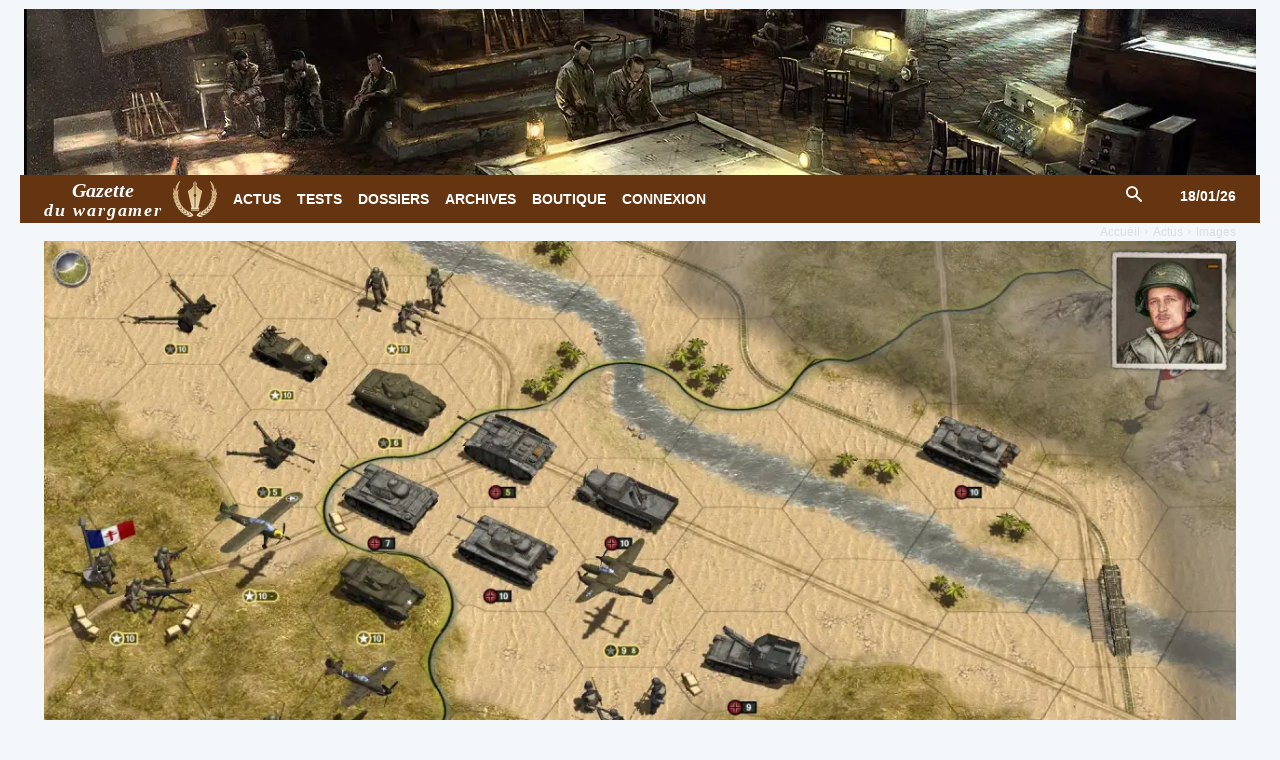

--- FILE ---
content_type: text/html; charset=UTF-8
request_url: https://www.wargamer.fr/order-of-battle-screenshots-pour-allies-resurgent/
body_size: 19395
content:
<!doctype html > <!--[if IE 8]><html class="ie8" lang="en"> <![endif]--> <!--[if IE 9]><html class="ie9" lang="en"> <![endif]--> <!--[if gt IE 8]><!--><html lang="fr-FR"> <!--<![endif]--><head><link media="all" href="https://www.wargamer.fr/wp-content/cache/autoptimize/css/autoptimize_7324890335246186e8429655595075d1.css" rel="stylesheet"><link media="only screen and (max-width: 768px)" href="https://www.wargamer.fr/wp-content/cache/autoptimize/css/autoptimize_6fe211f8bb15af76999ce9135805d7af.css" rel="stylesheet"><link media="screen" href="https://www.wargamer.fr/wp-content/cache/autoptimize/css/autoptimize_fb62eed6d526affc56627283f0a0d88d.css" rel="stylesheet"><title>Order of Battle : screenshots pour Allies Resurgent - Gazette du wargamer</title><meta charset="UTF-8" /><meta name="viewport" content="width=device-width, initial-scale=1.0"><link rel="pingback" href="https://www.wargamer.fr/xmlrpc.php" /><link rel="icon" type="image/png" href="https://www.wargamer.fr/wp-content/uploads/2017/09/ico-gazette-wargamer.png"><script>window._wca = window._wca || [];</script> <meta name="robots" content="max-snippet:-1,max-image-preview:large,max-video-preview:-1" /><link rel="canonical" href="https://www.wargamer.fr/order-of-battle-screenshots-pour-allies-resurgent/" /><meta property="og:type" content="article" /><meta property="og:locale" content="fr_FR" /><meta property="og:site_name" content="Gazette du wargamer" /><meta property="og:title" content="Order of Battle : screenshots pour Allies Resurgent" /><meta property="og:url" content="https://www.wargamer.fr/order-of-battle-screenshots-pour-allies-resurgent/" /><meta property="og:image" content="https://i0.wp.com/www.wargamer.fr/wp-content/uploads/2021/08/order-of-battle-allies-resurgent-0821-04.jpg?fit=1920%2C1080&amp;ssl=1" /><meta property="og:image:width" content="1920" /><meta property="og:image:height" content="1080" /><meta property="og:image:alt" content="Order of Battle: Allies Resurgent" /><meta property="article:published_time" content="2021-08-04T06:56:07+00:00" /><meta name="twitter:card" content="summary_large_image" /><meta name="twitter:title" content="Order of Battle : screenshots pour Allies Resurgent" /><meta name="twitter:image" content="https://i0.wp.com/www.wargamer.fr/wp-content/uploads/2021/08/order-of-battle-allies-resurgent-0821-04.jpg?fit=1920%2C1080&amp;ssl=1" /><meta name="twitter:image:alt" content="Order of Battle: Allies Resurgent" /> <script type="application/ld+json">{"@context":"https://schema.org","@graph":[{"@type":"WebSite","@id":"https://www.wargamer.fr/#/schema/WebSite","url":"https://www.wargamer.fr/","name":"Gazette du wargamer","description":"L'actualité des wargames et des jeux de stratégie","inLanguage":"fr-FR","publisher":{"@type":"Organization","@id":"https://www.wargamer.fr/#/schema/Organization","name":"Gazette du wargamer","url":"https://www.wargamer.fr/","logo":{"@type":"ImageObject","url":"https://i0.wp.com/www.wargamer.fr/wp-content/uploads/2012/06/cropped-logo-gazette-wargamer-2c.png?fit=512%2C512&ssl=1","contentUrl":"https://i0.wp.com/www.wargamer.fr/wp-content/uploads/2012/06/cropped-logo-gazette-wargamer-2c.png?fit=512%2C512&ssl=1","width":512,"height":512,"contentSize":"89535"}}},{"@type":"WebPage","@id":"https://www.wargamer.fr/order-of-battle-screenshots-pour-allies-resurgent/","url":"https://www.wargamer.fr/order-of-battle-screenshots-pour-allies-resurgent/","name":"Order of Battle : screenshots pour Allies Resurgent - Gazette du wargamer","inLanguage":"fr-FR","isPartOf":{"@id":"https://www.wargamer.fr/#/schema/WebSite"},"potentialAction":{"@type":"ReadAction","target":"https://www.wargamer.fr/order-of-battle-screenshots-pour-allies-resurgent/"},"datePublished":"2021-08-04T06:56:07+00:00","dateModified":"2023-09-14T12:52:30+00:00","author":{"@type":"Person","@id":"https://www.wargamer.fr/#/schema/Person/f2c66934b9ba2356ed2605b7d5deab8a","name":"Bertrand L.","description":"Jeux pr&eacute;f&eacute;r&eacute;s : Combat Mission Normandy, World in Flames, Jagged Alliance, X-com..."}}]}</script> <link rel='dns-prefetch' href='//stats.wp.com' /><link rel='dns-prefetch' href='//www.googletagmanager.com' /><link rel='preconnect' href='//i0.wp.com' /><link rel='preconnect' href='//c0.wp.com' /><link href='https://fonts.gstatic.com' crossorigin='anonymous' rel='preconnect' /><link rel="alternate" type="application/rss+xml" title="Gazette du wargamer &raquo; Flux" href="https://www.wargamer.fr/feed/" /><link rel="alternate" type="application/rss+xml" title="Gazette du wargamer &raquo; Flux des commentaires" href="https://www.wargamer.fr/comments/feed/" /><link rel="alternate" title="oEmbed (JSON)" type="application/json+oembed" href="https://www.wargamer.fr/wp-json/oembed/1.0/embed?url=https%3A%2F%2Fwww.wargamer.fr%2Forder-of-battle-screenshots-pour-allies-resurgent%2F" /><link rel="alternate" title="oEmbed (XML)" type="text/xml+oembed" href="https://www.wargamer.fr/wp-json/oembed/1.0/embed?url=https%3A%2F%2Fwww.wargamer.fr%2Forder-of-battle-screenshots-pour-allies-resurgent%2F&#038;format=xml" /> <script type="text/javascript" src="https://www.wargamer.fr/wp-includes/js/jquery/jquery.min.js?ver=3.7.1" id="jquery-core-js"></script> <script type="text/javascript" id="wc-add-to-cart-js-extra">var wc_add_to_cart_params = {"ajax_url":"/wp-admin/admin-ajax.php","wc_ajax_url":"/?wc-ajax=%%endpoint%%","i18n_view_cart":"Voir le panier","cart_url":"https://www.wargamer.fr/panier/","is_cart":"","cart_redirect_after_add":"yes"};
//# sourceURL=wc-add-to-cart-js-extra</script> <script type="text/javascript" id="woocommerce-js-extra">var woocommerce_params = {"ajax_url":"/wp-admin/admin-ajax.php","wc_ajax_url":"/?wc-ajax=%%endpoint%%","i18n_password_show":"Afficher le mot de passe","i18n_password_hide":"Masquer le mot de passe"};
//# sourceURL=woocommerce-js-extra</script> <script type="text/javascript" src="https://stats.wp.com/s-202603.js" id="woocommerce-analytics-js" defer="defer" data-wp-strategy="defer"></script> 
 <script type="text/javascript" src="https://www.googletagmanager.com/gtag/js?id=GT-WFMMN2X" id="google_gtagjs-js" async></script> <script type="text/javascript" id="google_gtagjs-js-after">window.dataLayer = window.dataLayer || [];function gtag(){dataLayer.push(arguments);}
gtag("set","linker",{"domains":["www.wargamer.fr"]});
gtag("js", new Date());
gtag("set", "developer_id.dZTNiMT", true);
gtag("config", "GT-WFMMN2X", {"googlesitekit_post_type":"post"});
//# sourceURL=google_gtagjs-js-after</script> <link rel="https://api.w.org/" href="https://www.wargamer.fr/wp-json/" /><link rel="alternate" title="JSON" type="application/json" href="https://www.wargamer.fr/wp-json/wp/v2/posts/62233" /><link rel="EditURI" type="application/rsd+xml" title="RSD" href="https://www.wargamer.fr/xmlrpc.php?rsd" /><meta name="generator" content="Site Kit by Google 1.170.0" /> <script>window.tdb_global_vars = {"wpRestUrl":"https:\/\/www.wargamer.fr\/wp-json\/","permalinkStructure":"\/%postname%\/"};
        window.tdb_p_autoload_vars = {"isAjax":false,"isAdminBarShowing":false,"autoloadStatus":"off","origPostEditUrl":null};</script> <noscript><style>.woocommerce-product-gallery{ opacity: 1 !important; }</style></noscript>  <script type="text/javascript" id="td-generated-header-js">var tdBlocksArray = []; //here we store all the items for the current page

	    // td_block class - each ajax block uses a object of this class for requests
	    function tdBlock() {
		    this.id = '';
		    this.block_type = 1; //block type id (1-234 etc)
		    this.atts = '';
		    this.td_column_number = '';
		    this.td_current_page = 1; //
		    this.post_count = 0; //from wp
		    this.found_posts = 0; //from wp
		    this.max_num_pages = 0; //from wp
		    this.td_filter_value = ''; //current live filter value
		    this.is_ajax_running = false;
		    this.td_user_action = ''; // load more or infinite loader (used by the animation)
		    this.header_color = '';
		    this.ajax_pagination_infinite_stop = ''; //show load more at page x
	    }

        // td_js_generator - mini detector
        ( function () {
            var htmlTag = document.getElementsByTagName("html")[0];

	        if ( navigator.userAgent.indexOf("MSIE 10.0") > -1 ) {
                htmlTag.className += ' ie10';
            }

            if ( !!navigator.userAgent.match(/Trident.*rv\:11\./) ) {
                htmlTag.className += ' ie11';
            }

	        if ( navigator.userAgent.indexOf("Edge") > -1 ) {
                htmlTag.className += ' ieEdge';
            }

            if ( /(iPad|iPhone|iPod)/g.test(navigator.userAgent) ) {
                htmlTag.className += ' td-md-is-ios';
            }

            var user_agent = navigator.userAgent.toLowerCase();
            if ( user_agent.indexOf("android") > -1 ) {
                htmlTag.className += ' td-md-is-android';
            }

            if ( -1 !== navigator.userAgent.indexOf('Mac OS X')  ) {
                htmlTag.className += ' td-md-is-os-x';
            }

            if ( /chrom(e|ium)/.test(navigator.userAgent.toLowerCase()) ) {
               htmlTag.className += ' td-md-is-chrome';
            }

            if ( -1 !== navigator.userAgent.indexOf('Firefox') ) {
                htmlTag.className += ' td-md-is-firefox';
            }

            if ( -1 !== navigator.userAgent.indexOf('Safari') && -1 === navigator.userAgent.indexOf('Chrome') ) {
                htmlTag.className += ' td-md-is-safari';
            }

            if( -1 !== navigator.userAgent.indexOf('IEMobile') ){
                htmlTag.className += ' td-md-is-iemobile';
            }

        })();

        var tdLocalCache = {};

        ( function () {
            "use strict";

            tdLocalCache = {
                data: {},
                remove: function (resource_id) {
                    delete tdLocalCache.data[resource_id];
                },
                exist: function (resource_id) {
                    return tdLocalCache.data.hasOwnProperty(resource_id) && tdLocalCache.data[resource_id] !== null;
                },
                get: function (resource_id) {
                    return tdLocalCache.data[resource_id];
                },
                set: function (resource_id, cachedData) {
                    tdLocalCache.remove(resource_id);
                    tdLocalCache.data[resource_id] = cachedData;
                }
            };
        })();

    
    
var td_viewport_interval_list=[{"limitBottom":767,"sidebarWidth":228},{"limitBottom":1018,"sidebarWidth":300},{"limitBottom":1140,"sidebarWidth":324}];
var tdc_is_installed="yes";
var tdc_domain_active=false;
var td_ajax_url="https:\/\/www.wargamer.fr\/wp-admin\/admin-ajax.php?td_theme_name=Newspaper&v=12.7.3";
var td_get_template_directory_uri="https:\/\/www.wargamer.fr\/wp-content\/plugins\/td-composer\/legacy\/common";
var tds_snap_menu="smart_snap_always";
var tds_logo_on_sticky="show_header_logo";
var tds_header_style="4";
var td_please_wait="S'il vous pla\u00eet patienter ...";
var td_email_user_pass_incorrect="Utilisateur ou mot de passe incorrect!";
var td_email_user_incorrect="E-mail ou nom d'utilisateur incorrect !";
var td_email_incorrect="Email incorrect !";
var td_user_incorrect="Username incorrect!";
var td_email_user_empty="Email or username empty!";
var td_pass_empty="Pass empty!";
var td_pass_pattern_incorrect="Invalid Pass Pattern!";
var td_retype_pass_incorrect="Retyped Pass incorrect!";
var tds_more_articles_on_post_enable="";
var tds_more_articles_on_post_time_to_wait="";
var tds_more_articles_on_post_pages_distance_from_top=0;
var tds_captcha="";
var tds_theme_color_site_wide="#653410";
var tds_smart_sidebar="enabled";
var tdThemeName="Newspaper";
var tdThemeNameWl="Newspaper";
var td_magnific_popup_translation_tPrev="Pr\u00e9c\u00e9dente (fl\u00e8che gauche)";
var td_magnific_popup_translation_tNext="Suivante (fl\u00e8che droite)";
var td_magnific_popup_translation_tCounter="%curr% sur %total%";
var td_magnific_popup_translation_ajax_tError="Le contenu de %url% pas pu \u00eatre charg\u00e9.";
var td_magnific_popup_translation_image_tError="L'image #%curr% pas pu \u00eatre charg\u00e9e.";
var tdBlockNonce="7f28fc1eed";
var tdMobileMenu="enabled";
var tdMobileSearch="enabled";
var tdDateNamesI18n={"month_names":["janvier","f\u00e9vrier","mars","avril","mai","juin","juillet","ao\u00fbt","septembre","octobre","novembre","d\u00e9cembre"],"month_names_short":["Jan","F\u00e9v","Mar","Avr","Mai","Juin","Juil","Ao\u00fbt","Sep","Oct","Nov","D\u00e9c"],"day_names":["dimanche","lundi","mardi","mercredi","jeudi","vendredi","samedi"],"day_names_short":["dim","lun","mar","mer","jeu","ven","sam"]};
var tdb_modal_confirm="Sauvegarder";
var tdb_modal_cancel="Annuler";
var tdb_modal_confirm_alt="Oui";
var tdb_modal_cancel_alt="Non";
var td_deploy_mode="deploy";
var td_ad_background_click_link="";
var td_ad_background_click_target="";</script> <link rel="icon" href="https://i0.wp.com/www.wargamer.fr/wp-content/uploads/2012/06/cropped-logo-gazette-wargamer-2c.png?fit=32%2C32&#038;ssl=1" sizes="32x32" /><link rel="icon" href="https://i0.wp.com/www.wargamer.fr/wp-content/uploads/2012/06/cropped-logo-gazette-wargamer-2c.png?fit=192%2C192&#038;ssl=1" sizes="192x192" /><link rel="apple-touch-icon" href="https://i0.wp.com/www.wargamer.fr/wp-content/uploads/2012/06/cropped-logo-gazette-wargamer-2c.png?fit=180%2C180&#038;ssl=1" /><meta name="msapplication-TileImage" content="https://i0.wp.com/www.wargamer.fr/wp-content/uploads/2012/06/cropped-logo-gazette-wargamer-2c.png?fit=270%2C270&#038;ssl=1" /></head><body data-rsssl=1 class="wp-singular post-template-default single single-post postid-62233 single-format-standard wp-theme-Newspaper theme-Newspaper td-standard-pack woocommerce-no-js td-woo-variation-switches order-of-battle-screenshots-pour-allies-resurgent global-block-template-8 tdb_template_67749 tdb-template  tdc-header-template  tdc-footer-template td-full-layout" itemscope="itemscope" itemtype="https://schema.org/WebPage"><div class="td-scroll-up" data-style="style1"><i class="td-icon-menu-up"></i></div><div class="td-menu-background" style="visibility:hidden"></div><div id="td-mobile-nav" style="visibility:hidden"><div class="td-mobile-container"><div class="td-menu-socials-wrap"><div class="td-menu-socials"> <span class="td-social-icon-wrap"> <a target="_blank" href="https://www.facebook.com/GazetteDuWargamer/" title="Facebook"> <i class="td-icon-font td-icon-facebook"></i> <span style="display: none">Facebook</span> </a> </span> <span class="td-social-icon-wrap"> <a target="_blank" href="https://www.wargamer.fr/feed/" title="RSS"> <i class="td-icon-font td-icon-rss"></i> <span style="display: none">RSS</span> </a> </span> <span class="td-social-icon-wrap"> <a target="_blank" href="http://store.steampowered.com/curator/4889189-Gazette-du-wargamer/" title="Steam"> <i class="td-icon-font td-icon-steam"></i> <span style="display: none">Steam</span> </a> </span> <span class="td-social-icon-wrap"> <a target="_blank" href="https://twitter.com/Gazettewargamer" title="Twitter"> <i class="td-icon-font td-icon-twitter"></i> <span style="display: none">Twitter</span> </a> </span></div><div class="td-mobile-close"> <span><i class="td-icon-close-mobile"></i></span></div></div><div class="td-mobile-content"><div class="menu-main-menu-mob-container"><ul id="menu-main-menu-mob" class="td-mobile-main-menu"><li id="menu-item-88411" class="menu-item menu-item-type-taxonomy menu-item-object-category menu-item-first menu-item-88411"><a href="https://www.wargamer.fr/rubrique/la-une/">À la Une</a></li><li id="menu-item-48281" class="menu-item menu-item-type-taxonomy menu-item-object-category current-post-ancestor current-menu-parent current-post-parent menu-item-48281"><a href="https://www.wargamer.fr/rubrique/actus/">Actus</a></li><li id="menu-item-48283" class="menu-item menu-item-type-taxonomy menu-item-object-category menu-item-48283"><a href="https://www.wargamer.fr/rubrique/tests/">Tests</a></li><li id="menu-item-48282" class="menu-item menu-item-type-taxonomy menu-item-object-category menu-item-48282"><a href="https://www.wargamer.fr/rubrique/dossiers/">Dossiers</a></li><li id="menu-item-48275" class="menu-item menu-item-type-post_type menu-item-object-page menu-item-48275"><a href="https://www.wargamer.fr/archives/">Archives</a></li><li id="menu-item-48276" class="menu-item menu-item-type-post_type menu-item-object-page menu-item-has-children menu-item-48276"><a href="https://www.wargamer.fr/boutique/">Boutique<i class="td-icon-menu-right td-element-after"></i></a><ul class="sub-menu"><li id="menu-item-48279" class="menu-item menu-item-type-post_type menu-item-object-page menu-item-48279"><a href="https://www.wargamer.fr/panier/">Panier</a></li></ul></li><li id="menu-item-48278" class="menu-item menu-item-type-post_type menu-item-object-page menu-item-48278"><a href="https://www.wargamer.fr/mon-compte/">Mon compte abonné</a></li><li id="menu-item-73873" class="menu-item menu-item-type-post_type menu-item-object-page menu-item-73873"><a href="https://www.wargamer.fr/articles-populaires/">Articles populaires</a></li></ul></div></div></div></div><div class="td-search-background" style="visibility:hidden"></div><div class="td-search-wrap-mob" style="visibility:hidden"><div class="td-drop-down-search"><form method="get" class="td-search-form" action="https://www.wargamer.fr/"><div class="td-search-close"> <span><i class="td-icon-close-mobile"></i></span></div><div role="search" class="td-search-input"> <span>Rechercher</span> <input id="td-header-search-mob" type="text" value="" name="s" autocomplete="off" /></div></form><div id="td-aj-search-mob" class="td-ajax-search-flex"></div></div></div><div id="td-outer-wrap" class="td-theme-wrap"><div class="td-header-template-wrap" style="position: relative"><div class="td-header-mobile-wrap "><div id="tdi_1" class="tdc-zone"><div class="tdc_zone tdi_2  wpb_row td-pb-row tdc-element-style"  ><div class="tdi_1_rand_style td-element-style" ></div><div id="tdi_3" class="tdc-row"><div class="vc_row tdi_4  wpb_row td-pb-row" ><div class="vc_column tdi_6  wpb_column vc_column_container tdc-column td-pb-span4 td-is-sticky"><div class="wpb_wrapper" data-sticky-enabled-on="W3RydWUsdHJ1ZSx0cnVlLHRydWVd" data-sticky-offset="20" data-sticky-is-width-auto="W2ZhbHNlLGZhbHNlLGZhbHNlLGZhbHNlXQ=="><div class="td_block_wrap tdb_mobile_menu tdi_7 td-pb-border-top td_block_template_8 tdb-header-align"  data-td-block-uid="tdi_7" ><div class="tdb-block-inner td-fix-index"><span class="tdb-mobile-menu-button"><i class="tdb-mobile-menu-icon td-icon-mobile"></i></span></div></div></div></div><div class="vc_column tdi_9  wpb_column vc_column_container tdc-column td-pb-span4 td-is-sticky"><div class="wpb_wrapper" data-sticky-enabled-on="W3RydWUsdHJ1ZSx0cnVlLHRydWVd" data-sticky-offset="20" data-sticky-is-width-auto="W2ZhbHNlLGZhbHNlLGZhbHNlLGZhbHNlXQ=="><div class="td_block_wrap tdb_header_logo tdi_10 td-pb-border-top td_block_template_8 tdb-header-align"  data-td-block-uid="tdi_10" ><div class="tdb-block-inner td-fix-index"><a class="tdb-logo-a" href="https://www.wargamer.fr/" title="Gazette du wargamer"><span class="tdb-logo-img-wrap"><img class="tdb-logo-img" src="https://www.wargamer.fr/wp-content/uploads/2016/06/logo-gazette-wargamer-04b.png" alt="Gazette du wargamer"  title="Gazette du wargamer"  width="44" height="36" /></span><span class="tdb-logo-text-wrap"><span class="tdb-logo-text-title">Gazette</span><span class="tdb-logo-text-tagline">du wargamer</span></span></a></div></div></div></div><div class="vc_column tdi_12  wpb_column vc_column_container tdc-column td-pb-span4 td-is-sticky"><div class="wpb_wrapper" data-sticky-enabled-on="W3RydWUsdHJ1ZSx0cnVlLHRydWVd" data-sticky-offset="20" data-sticky-is-width-auto="W2ZhbHNlLGZhbHNlLGZhbHNlLGZhbHNlXQ=="><div class="td_block_wrap tdb_mobile_search tdi_13 td-pb-border-top td_block_template_8 tdb-header-align"  data-td-block-uid="tdi_13" ><div class="tdb-block-inner td-fix-index"><span class="tdb-header-search-button-mob dropdown-toggle" data-toggle="dropdown"><i class="tdb-mobile-search-icon td-icon-search"></i></span></div></div></div></div></div></div></div></div></div><div class="td-header-desktop-wrap "><div id="tdi_14" class="tdc-zone"><div class="tdc_zone tdi_15  wpb_row td-pb-row tdc-element-style"  ><div class="tdi_14_rand_style td-element-style" ><div class="td-element-style-before"></div></div><div id="tdi_16" class="tdc-row stretch_row_1400 td-stretch-content"><div class="vc_row tdi_17  wpb_row td-pb-row tdc-element-style tdc-row-content-vert-center" ><div class="tdi_16_rand_style td-element-style" ><div class="td-element-style-before"></div></div><div class="vc_column tdi_19  wpb_column vc_column_container tdc-column td-pb-span12"><div class="wpb_wrapper" ><a class="td_block_wrap tdm_block_inline_image_simplified tdi_20 td-pb-border-top td_block_template_8"  data-td-block-uid="tdi_20" href="https://store.steampowered.com/curator/36173274" target="blank"><div class="tdm-ii-wrap "><img class="" src="https://www.wargamer.fr/wp-content/uploads/2023/01/ruse-wargame-artwork-1360.webp" title="Gazette du wargamer" alt="Gazette du wargamer" width="1360" height="200" /></div></a></div></div></div></div><div id="tdi_21" class="tdc-row tdc-row-is-sticky tdc-rist-top stretch_row_1200 td-stretch-content"><div class="vc_row tdi_22  wpb_row td-pb-row tdc-element-style" ><div class="tdi_21_rand_style td-element-style" ><div class="td-element-style-before"></div></div><div class="vc_column tdi_24  wpb_column vc_column_container tdc-column td-pb-span12"><div class="tdi_23_rand_style td-element-style" ></div><div class="wpb_wrapper" ><div class="td_block_wrap tdb_header_logo tdi_25 td-pb-border-top td_block_template_8 tdb-header-align"  data-td-block-uid="tdi_25" ><div class="tdb-block-inner td-fix-index"><a class="tdb-logo-a" href="https://www.wargamer.fr/" title="Gazette du wargamer"><span class="tdb-logo-text-wrap"><span class="tdb-logo-text-title">Gazette</span><span class="tdb-logo-text-tagline">du wargamer</span></span><span class="tdb-logo-img-wrap"><img class="tdb-logo-img" src="https://www.wargamer.fr/wp-content/uploads/2016/06/logo-gazette-wargamer-04b.png" alt="Gazette du wargamer"  title="Gazette du wargamer"  width="44" height="36" /></span></a></div></div><div class="td_block_wrap tdb_header_date tdi_26 td-pb-border-top td_block_template_8 tdb-header-align"  data-td-block-uid="tdi_26" ><div class="tdb-block-inner td-fix-index"><div class="tdb-head-date-txt">18/01/26</div></div></div><div class="td_block_wrap tdb_header_menu tdi_27 tds_menu_active3 tds_menu_sub_active1 tdb-head-menu-inline tdb-mm-align-screen td-pb-border-top td_block_template_8 tdb-header-align"  data-td-block-uid="tdi_27"  style=" z-index: 999;"><div id=tdi_27 class="td_block_inner td-fix-index"><ul id="menu-main-menu-2" class="tdb-block-menu tdb-menu tdb-menu-items-visible"><li class="menu-item menu-item-type-taxonomy menu-item-object-category current-post-ancestor current-menu-parent current-post-parent tdb-cur-menu-item menu-item-first tdb-menu-item-button tdb-menu-item tdb-normal-menu menu-item-237"><a href="https://www.wargamer.fr/rubrique/actus/"><div class="tdb-menu-item-text">Actus</div></a></li><li class="menu-item menu-item-type-taxonomy menu-item-object-category tdb-menu-item-button tdb-menu-item tdb-normal-menu menu-item-18895"><a href="https://www.wargamer.fr/rubrique/tests/"><div class="tdb-menu-item-text">Tests</div></a></li><li class="menu-item menu-item-type-taxonomy menu-item-object-category tdb-menu-item-button tdb-menu-item tdb-normal-menu menu-item-409"><a href="https://www.wargamer.fr/rubrique/dossiers/"><div class="tdb-menu-item-text">Dossiers</div></a></li><li class="menu-item menu-item-type-post_type menu-item-object-page tdb-menu-item-button tdb-menu-item tdb-normal-menu menu-item-16921"><a href="https://www.wargamer.fr/archives/"><div class="tdb-menu-item-text">Archives</div></a></li><li class="menu-item menu-item-type-post_type menu-item-object-page tdb-menu-item-button tdb-menu-item tdb-normal-menu menu-item-56748"><a href="https://www.wargamer.fr/boutique/"><div class="tdb-menu-item-text">Boutique</div></a></li><li class="menu-item menu-item-type-custom menu-item-object-custom tdb-menu-item-button tdb-menu-item tdb-normal-menu menu-item-70987"><a href="https://www.wargamer.fr/mon-compte/"><div class="tdb-menu-item-text">Connexion</div></a></li></ul></div></div><div class="td_block_wrap tdb_header_search tdi_30 tdb-header-search-trigger-enabled td-pb-border-top td_block_template_8 tdb-header-align"  data-td-block-uid="tdi_30" ><div class="tdb-block-inner td-fix-index"><div class="tdb-drop-down-search" aria-labelledby="td-header-search-button"><div class="tdb-drop-down-search-inner"><form method="get" class="tdb-search-form" action="https://www.wargamer.fr/"><div class="tdb-search-form-inner"><input class="tdb-head-search-form-input" placeholder=" " type="text" value="" name="s" autocomplete="off" /><div class="tdb-head-search-placeholder">...</div><button class="wpb_button wpb_btn-inverse btn tdb-head-search-form-btn" title="Search" type="submit" aria-label="Search"><span>Rechercher</span></button></div></form><div class="tdb-aj-search"></div></div></div><a href="#" role="button" aria-label="Search" class="tdb-head-search-btn dropdown-toggle" data-toggle="dropdown"><i class="tdb-search-icon td-icon-search"></i></a></div></div></div></div></div></div></div></div></div><div class="td-header-desktop-sticky-wrap tdc-zone-sticky-invisible tdc-zone-sticky-inactive" style="display: none"><div id="tdi_31" class="tdc-zone"><div class="tdc_zone tdi_32  wpb_row td-pb-row" data-sticky-offset="0" ><div id="tdi_33" class="tdc-row"><div class="vc_row tdi_34  wpb_row td-pb-row tdc-element-style tdc-row-content-vert-center" ><div class="tdi_33_rand_style td-element-style" ></div><div class="vc_column tdi_36  wpb_column vc_column_container tdc-column td-pb-span12 td-is-sticky"><div class="wpb_wrapper" data-sticky-enabled-on="W3RydWUsdHJ1ZSx0cnVlLHRydWVd" data-sticky-offset="20" data-sticky-is-width-auto="W2ZhbHNlLGZhbHNlLGZhbHNlLGZhbHNlXQ=="><div class="td_block_wrap tdb_header_logo tdi_37 td-pb-border-top td_block_template_8 tdb-header-align"  data-td-block-uid="tdi_37" ><div class="tdb-block-inner td-fix-index"><a class="tdb-logo-a" href="https://www.wargamer.fr/" title="Gazette du wargamer"><span class="tdb-logo-img-wrap"><img class="tdb-logo-img" src="https://www.wargamer.fr/wp-content/uploads/2016/06/logo-gazette-wargamer-04b.png" alt="Gazette du wargamer"  title="Gazette du wargamer"  width="44" height="36" /></span></a></div></div><div class="td_block_wrap tdb_header_menu tdi_38 tds_menu_active3 tds_menu_sub_active1 tdb-head-menu-inline tdb-mm-align-screen td-pb-border-top td_block_template_8 tdb-header-align"  data-td-block-uid="tdi_38"  style=" z-index: 999;"><div class="tdi_38_rand_style td-element-style"></div><div id=tdi_38 class="td_block_inner td-fix-index"><ul id="menu-main-menu-3" class="tdb-block-menu tdb-menu tdb-menu-items-visible"><li class="menu-item menu-item-type-taxonomy menu-item-object-category current-post-ancestor current-menu-parent current-post-parent tdb-cur-menu-item menu-item-first tdb-menu-item-button tdb-menu-item tdb-normal-menu menu-item-237"><a href="https://www.wargamer.fr/rubrique/actus/"><div class="tdb-menu-item-text">Actus</div></a></li><li class="menu-item menu-item-type-taxonomy menu-item-object-category tdb-menu-item-button tdb-menu-item tdb-normal-menu menu-item-18895"><a href="https://www.wargamer.fr/rubrique/tests/"><div class="tdb-menu-item-text">Tests</div></a></li><li class="menu-item menu-item-type-taxonomy menu-item-object-category tdb-menu-item-button tdb-menu-item tdb-normal-menu menu-item-409"><a href="https://www.wargamer.fr/rubrique/dossiers/"><div class="tdb-menu-item-text">Dossiers</div></a></li><li class="menu-item menu-item-type-post_type menu-item-object-page tdb-menu-item-button tdb-menu-item tdb-normal-menu menu-item-16921"><a href="https://www.wargamer.fr/archives/"><div class="tdb-menu-item-text">Archives</div></a></li><li class="menu-item menu-item-type-post_type menu-item-object-page tdb-menu-item-button tdb-menu-item tdb-normal-menu menu-item-56748"><a href="https://www.wargamer.fr/boutique/"><div class="tdb-menu-item-text">Boutique</div></a></li><li class="menu-item menu-item-type-custom menu-item-object-custom tdb-menu-item-button tdb-menu-item tdb-normal-menu menu-item-70987"><a href="https://www.wargamer.fr/mon-compte/"><div class="tdb-menu-item-text">Connexion</div></a></li></ul></div></div><div class="td_block_wrap tdb_header_search tdi_41 tdb-header-search-trigger-enabled td-pb-border-top td_block_template_8 tdb-header-align"  data-td-block-uid="tdi_41" ><div class="tdb-block-inner td-fix-index"><div class="tdb-drop-down-search" aria-labelledby="td-header-search-button"><div class="tdb-drop-down-search-inner"><form method="get" class="tdb-search-form" action="https://www.wargamer.fr/"><div class="tdb-search-form-inner"><input class="tdb-head-search-form-input" placeholder=" " type="text" value="" name="s" autocomplete="off" /><button class="wpb_button wpb_btn-inverse btn tdb-head-search-form-btn" title="Search" type="submit" aria-label="Search"><span>Rechercher</span></button></div></form><div class="tdb-aj-search"></div></div></div><a href="#" role="button" aria-label="Search" class="tdb-head-search-btn dropdown-toggle" data-toggle="dropdown"><i class="tdb-search-icon td-icon-search"></i></a></div></div></div></div></div></div></div></div></div></div><div id="tdb-autoload-article" data-autoload="off" data-autoload-org-post-id="62233" data-autoload-tpl-id="67749" data-autoload-type="" data-autoload-count="5" data-autoload-scroll-percent="50"><div class="td-main-content-wrap td-container-wrap"><div class="tdc-content-wrap"><article id="template-id-67749"
 class="post-67749 tdb_templates type-tdb_templates status-publish post"                    itemscope itemtype="https://schema.org/Article"                                                                            ><div id="tdi_42" class="tdc-zone"><div class="tdc_zone tdi_43  wpb_row td-pb-row"  ><div id="tdi_44" class="tdc-row stretch_row_1200 td-stretch-content"><div class="vc_row tdi_45  wpb_row td-pb-row tdc-element-style" ><div class="tdi_44_rand_style td-element-style" ><div class="td-element-style-before"></div></div><div class="vc_column tdi_47  wpb_column vc_column_container tdc-column td-pb-span12"><div class="wpb_wrapper" ><div class="td_block_wrap tdb_breadcrumbs tdi_48 td-pb-border-top td_block_template_8 tdb-breadcrumbs "  data-td-block-uid="tdi_48" ><div class="tdb-block-inner td-fix-index"><span><a title="" class="tdb-entry-crumb" href="https://www.wargamer.fr/">Accueil</a></span><i class="tdb-bread-sep td-icon-right"></i><span><a title="Voir tous les articles dans Actus" class="tdb-entry-crumb" href="https://www.wargamer.fr/rubrique/actus/">Actus</a></span><i class="tdb-bread-sep td-icon-right"></i><span><a title="Voir tous les articles dans Images" class="tdb-entry-crumb" href="https://www.wargamer.fr/rubrique/actus/images/">Images</a></span></div></div><script type="application/ld+json">{
                            "@context": "https://schema.org",
                            "@type": "BreadcrumbList",
                            "itemListElement": [{
                            "@type": "ListItem",
                            "position": 1,
                                "item": {
                                "@type": "WebSite",
                                "@id": "https://www.wargamer.fr/",
                                "name": "Accueil"                                               
                            }
                        },{
                            "@type": "ListItem",
                            "position": 2,
                                "item": {
                                "@type": "WebPage",
                                "@id": "https://www.wargamer.fr/rubrique/actus/",
                                "name": "Actus"
                            }
                        },{
                            "@type": "ListItem",
                            "position": 3,
                                "item": {
                                "@type": "WebPage",
                                "@id": "https://www.wargamer.fr/rubrique/actus/images/",
                                "name": "Images"                                
                            }
                        }    ]
                        }</script><div class="td_block_wrap tdb_single_featured_image tdi_49 tdb-content-horiz-left td-pb-border-top td_block_template_8"  data-td-block-uid="tdi_49" ><div class="tdi_49_rand_style td-element-style"><div class="td-element-style-before"></div></div><div class="tdb-block-inner td-fix-index"> <a 
 href="https://i0.wp.com/www.wargamer.fr/wp-content/uploads/2021/08/order-of-battle-allies-resurgent-0821-04.jpg?fit=1920%2C1080&ssl=1" 
 data-caption=""
 > <img 
 fetchpriority="high" 
 width="1068" 
 height="601" 
 class="entry-thumb td-modal-image" 
 src="https://i0.wp.com/www.wargamer.fr/wp-content/uploads/2021/08/order-of-battle-allies-resurgent-0821-04.jpg?resize=1068%2C601&ssl=1" srcset="https://i0.wp.com/www.wargamer.fr/wp-content/uploads/2021/08/order-of-battle-allies-resurgent-0821-04.jpg?w=1920&ssl=1 1920w, https://i0.wp.com/www.wargamer.fr/wp-content/uploads/2021/08/order-of-battle-allies-resurgent-0821-04.jpg?resize=335%2C188&ssl=1 335w, https://i0.wp.com/www.wargamer.fr/wp-content/uploads/2021/08/order-of-battle-allies-resurgent-0821-04.jpg?resize=1280%2C720&ssl=1 1280w, https://i0.wp.com/www.wargamer.fr/wp-content/uploads/2021/08/order-of-battle-allies-resurgent-0821-04.jpg?resize=150%2C84&ssl=1 150w, https://i0.wp.com/www.wargamer.fr/wp-content/uploads/2021/08/order-of-battle-allies-resurgent-0821-04.jpg?resize=768%2C432&ssl=1 768w, https://i0.wp.com/www.wargamer.fr/wp-content/uploads/2021/08/order-of-battle-allies-resurgent-0821-04.jpg?resize=1536%2C864&ssl=1 1536w, https://i0.wp.com/www.wargamer.fr/wp-content/uploads/2021/08/order-of-battle-allies-resurgent-0821-04.jpg?resize=696%2C392&ssl=1 696w, https://i0.wp.com/www.wargamer.fr/wp-content/uploads/2021/08/order-of-battle-allies-resurgent-0821-04.jpg?resize=1068%2C601&ssl=1 1068w, https://i0.wp.com/www.wargamer.fr/wp-content/uploads/2021/08/order-of-battle-allies-resurgent-0821-04.jpg?resize=747%2C420&ssl=1 747w, https://i0.wp.com/www.wargamer.fr/wp-content/uploads/2021/08/order-of-battle-allies-resurgent-0821-04.jpg?resize=435%2C245&ssl=1 435w, https://i0.wp.com/www.wargamer.fr/wp-content/uploads/2021/08/order-of-battle-allies-resurgent-0821-04.jpg?w=1392&ssl=1 1392w" sizes="(max-width: 1068px) 100vw, 1068px" 
 alt="Order of Battle: Allies Resurgent" 
 title="Order of Battle: Allies Resurgent"
 /> </a></div></div><div class="vc_row_inner tdi_51  vc_row vc_inner wpb_row td-pb-row absolute_inner_1200 absolute_inner" ><div class="vc_column_inner tdi_53  wpb_column vc_column_container tdc-inner-column td-pb-span8"><div class="tdi_52_rand_style td-element-style" ></div><div class="vc_column-inner"><div class="wpb_wrapper" ><div class="td_block_wrap tdb_single_categories tdi_54 td-pb-border-top td_block_template_8 "   data-td-block-uid="tdi_54" ><div class="tdb-category td-fix-index"><a class="tdb-entry-category" href="https://www.wargamer.fr/rubrique/actus/" ><span class="tdb-cat-bg"></span>Actus</a><a class="tdb-entry-category" href="https://www.wargamer.fr/rubrique/actus/images/" ><span class="tdb-cat-bg"></span>Images</a><a class="tdb-entry-category" href="https://www.wargamer.fr/rubrique/seconde-guerre-mondiale/front-mediterraneen/campagne-de-sicile/" ><span class="tdb-cat-bg"></span>Campagne de Sicile</a><a class="tdb-entry-category" href="https://www.wargamer.fr/rubrique/seconde-guerre-mondiale/" ><span class="tdb-cat-bg"></span>Seconde Guerre mondiale</a><a class="tdb-entry-category" href="https://www.wargamer.fr/rubrique/seconde-guerre-mondiale/guerre-du-desert/" ><span class="tdb-cat-bg"></span>Front d'Afrique du Nord</a><a class="tdb-entry-category" href="https://www.wargamer.fr/rubrique/seconde-guerre-mondiale/front-de-louest/" ><span class="tdb-cat-bg"></span>Front de l'Ouest</a><a class="tdb-entry-category" href="https://www.wargamer.fr/rubrique/seconde-guerre-mondiale/front-de-louest/campagne-italie/" ><span class="tdb-cat-bg"></span>Campagne d'Italie</a></div></div><div class="td_block_wrap tdb_title tdi_55 tdb-single-title td-pb-border-top td_block_template_8"  data-td-block-uid="tdi_55" ><div class="tdb-block-inner td-fix-index"><h1 class="tdb-title-text">Order of Battle : screenshots pour Allies Resurgent</h1><div></div><div class="tdb-title-line"></div></div></div><div class="td_block_wrap tdb_single_author tdi_57 td-pb-border-top td_block_template_8 tdb-post-meta"  data-td-block-uid="tdi_57" ><div class="tdb-block-inner td-fix-index"><div class="tdb-author-name-wrap"><span class="tdb-author-by">Par </span> <a class="tdb-author-name" href="https://www.wargamer.fr/author/cybertrand/">Bertrand L.</a></div></div></div><div class="td_block_wrap tdb_single_date tdi_58 td-pb-border-top td_block_template_8 tdb-post-meta"  data-td-block-uid="tdi_58" ><div class="tdb-block-inner td-fix-index"><time class="entry-date updated td-module-date" datetime="2021-08-04T08:56:07+02:00">4 août 2021</time></div></div></div></div></div><div class="vc_column_inner tdi_60  wpb_column vc_column_container tdc-inner-column td-pb-span4"><div class="vc_column-inner"><div class="wpb_wrapper" ></div></div></div></div></div></div></div></div><div id="tdi_61" class="tdc-row stretch_row_1200 td-stretch-content"><div class="vc_row tdi_62 td-ss-row wpb_row td-pb-row" ><div class="vc_column tdi_64  wpb_column vc_column_container tdc-column td-pb-span8"><div class="wpb_wrapper" ><div class="td_block_wrap tdb_single_content tdi_65 td-pb-border-top td_block_template_8 td-post-content tagdiv-type"  data-td-block-uid="tdi_65" ><div class="tdb-block-inner td-fix-index"><p>Slitherine a dévoilé le contenu du prochain second volet de la nouvelle trilogie de batailles jouables du coté des Alliés dans <em>Order of Battle</em>.</p><p>Au programme, essentiellement 12 scénarios sur la base de l&rsquo;opération Torch, puis des combats en Tunisie, et du débarquement en Sicile, avant de remonter au travers de l&rsquo;Italie pour atteindre Rome (liste des scénarios : Oran, Medjez el Bab, Sidi bou Zid, Kasserine, Mareth Line, Sfax, Tunis, Sicily Landing, Sicily Breakthrough, Salerno, Volturno Line, Gustav Line) et une dizaine de nouvelles unités.</p><p>Pour plus d&rsquo;informations sur <em>Order of Battle: Allies Resurgent</em>, dont la date de sortie approche mais n&rsquo;est pas encore connue, voyez <a href="https://store.steampowered.com/app/1688120/Order_of_Battle_Allies_Resurgent/" target="_blank" rel="noopener">cette fiche sur Steam</a> ou <a href="https://www.slitherine.com/game/order-of-battle-allies-resurgent" target="_blank" rel="noopener">celle-ci chez l&rsquo;éditeur</a>. Une phase bêta est accessible sur demande <a href="https://www.slitherine.com/beta/order-of-battle-allies-resurgent" target="_blank" rel="noopener">par ici</a>.</p><p>Pour ceux d&rsquo;entre-vous jouant sur consoles, sachez que le jeu va là-bas cesser d&rsquo;être Free to play, ce modèle économique y étant moins adapté.</p><p>A lire également notre article sur le précédent volet de cette trilogie : <a href="https://www.wargamer.fr/order-of-battle-allies-defiant-ce-nest-pas-la-fin-ni-meme-le-commencement-de-la-fin/">Order of Battle – Allies Defiant : ce n’est pas la fin, ni même le commencement de la fin</a>.</p><p>&nbsp;</p><div class="tiled-gallery type-rectangular tiled-gallery-unresized" data-original-width="1440" data-carousel-extra='null' itemscope itemtype="http://schema.org/ImageGallery" ><div class="gallery-row" style="width: 1440px; height: 407px;" data-original-width="1440" data-original-height="407" ><div class="gallery-group images-1" style="width: 720px; height: 407px;" data-original-width="720" data-original-height="407" ><div class="tiled-gallery-item tiled-gallery-item-large" itemprop="associatedMedia" itemscope itemtype="http://schema.org/ImageObject"> <a href="https://i0.wp.com/www.wargamer.fr/wp-content/uploads/2021/08/order-of-battle-allies-resurgent-0821-05.jpg?ssl=1" border="0" itemprop="url"><meta itemprop="width" content="716"><meta itemprop="height" content="403"> <img decoding="async" class="" data-attachment-id="62238" data-orig-file="https://www.wargamer.fr/wp-content/uploads/2021/08/order-of-battle-allies-resurgent-0821-05.jpg" data-orig-size="1920,1080" data-comments-opened="1" data-image-meta="{&quot;aperture&quot;:&quot;0&quot;,&quot;credit&quot;:&quot;&quot;,&quot;camera&quot;:&quot;&quot;,&quot;caption&quot;:&quot;&quot;,&quot;created_timestamp&quot;:&quot;0&quot;,&quot;copyright&quot;:&quot;&quot;,&quot;focal_length&quot;:&quot;0&quot;,&quot;iso&quot;:&quot;0&quot;,&quot;shutter_speed&quot;:&quot;0&quot;,&quot;title&quot;:&quot;&quot;,&quot;orientation&quot;:&quot;0&quot;}" data-image-title="Order of Battle: Allies Resurgent" data-image-description="&lt;p&gt;Order of Battle: Allies Resurgent&lt;/p&gt; " data-medium-file="https://i0.wp.com/www.wargamer.fr/wp-content/uploads/2021/08/order-of-battle-allies-resurgent-0821-05.jpg?fit=335%2C188&#038;ssl=1" data-large-file="https://i0.wp.com/www.wargamer.fr/wp-content/uploads/2021/08/order-of-battle-allies-resurgent-0821-05.jpg?fit=696%2C392&#038;ssl=1" src="https://i0.wp.com/www.wargamer.fr/wp-content/uploads/2021/08/order-of-battle-allies-resurgent-0821-05.jpg?w=716&#038;h=403&#038;ssl=1" srcset="https://i0.wp.com/www.wargamer.fr/wp-content/uploads/2021/08/order-of-battle-allies-resurgent-0821-05.jpg?w=1920&amp;ssl=1 1920w, https://i0.wp.com/www.wargamer.fr/wp-content/uploads/2021/08/order-of-battle-allies-resurgent-0821-05.jpg?resize=335%2C188&amp;ssl=1 335w, https://i0.wp.com/www.wargamer.fr/wp-content/uploads/2021/08/order-of-battle-allies-resurgent-0821-05.jpg?resize=1280%2C720&amp;ssl=1 1280w, https://i0.wp.com/www.wargamer.fr/wp-content/uploads/2021/08/order-of-battle-allies-resurgent-0821-05.jpg?resize=150%2C84&amp;ssl=1 150w, https://i0.wp.com/www.wargamer.fr/wp-content/uploads/2021/08/order-of-battle-allies-resurgent-0821-05.jpg?resize=768%2C432&amp;ssl=1 768w, https://i0.wp.com/www.wargamer.fr/wp-content/uploads/2021/08/order-of-battle-allies-resurgent-0821-05.jpg?resize=1536%2C864&amp;ssl=1 1536w, https://i0.wp.com/www.wargamer.fr/wp-content/uploads/2021/08/order-of-battle-allies-resurgent-0821-05.jpg?resize=696%2C392&amp;ssl=1 696w, https://i0.wp.com/www.wargamer.fr/wp-content/uploads/2021/08/order-of-battle-allies-resurgent-0821-05.jpg?resize=1068%2C601&amp;ssl=1 1068w, https://i0.wp.com/www.wargamer.fr/wp-content/uploads/2021/08/order-of-battle-allies-resurgent-0821-05.jpg?resize=747%2C420&amp;ssl=1 747w, https://i0.wp.com/www.wargamer.fr/wp-content/uploads/2021/08/order-of-battle-allies-resurgent-0821-05.jpg?resize=435%2C245&amp;ssl=1 435w, https://i0.wp.com/www.wargamer.fr/wp-content/uploads/2021/08/order-of-battle-allies-resurgent-0821-05.jpg?w=1392&amp;ssl=1 1392w" width="716" height="403" loading="lazy" data-original-width="716" data-original-height="403" itemprop="http://schema.org/image" title="Order of Battle: Allies Resurgent" alt="Order of Battle: Allies Resurgent" style="width: 716px; height: 403px;" /> </a></div></div><div class="gallery-group images-1" style="width: 720px; height: 407px;" data-original-width="720" data-original-height="407" ><div class="tiled-gallery-item tiled-gallery-item-large" itemprop="associatedMedia" itemscope itemtype="http://schema.org/ImageObject"> <a href="https://i0.wp.com/www.wargamer.fr/wp-content/uploads/2021/08/order-of-battle-allies-resurgent-0821-01.jpg?ssl=1" border="0" itemprop="url"><meta itemprop="width" content="716"><meta itemprop="height" content="403"> <img decoding="async" class="" data-attachment-id="62234" data-orig-file="https://www.wargamer.fr/wp-content/uploads/2021/08/order-of-battle-allies-resurgent-0821-01.jpg" data-orig-size="1920,1080" data-comments-opened="1" data-image-meta="{&quot;aperture&quot;:&quot;0&quot;,&quot;credit&quot;:&quot;&quot;,&quot;camera&quot;:&quot;&quot;,&quot;caption&quot;:&quot;&quot;,&quot;created_timestamp&quot;:&quot;0&quot;,&quot;copyright&quot;:&quot;&quot;,&quot;focal_length&quot;:&quot;0&quot;,&quot;iso&quot;:&quot;0&quot;,&quot;shutter_speed&quot;:&quot;0&quot;,&quot;title&quot;:&quot;&quot;,&quot;orientation&quot;:&quot;0&quot;}" data-image-title="Order of Battle: Allies Resurgent" data-image-description="&lt;p&gt;Order of Battle: Allies Resurgent&lt;/p&gt; " data-medium-file="https://i0.wp.com/www.wargamer.fr/wp-content/uploads/2021/08/order-of-battle-allies-resurgent-0821-01.jpg?fit=335%2C188&#038;ssl=1" data-large-file="https://i0.wp.com/www.wargamer.fr/wp-content/uploads/2021/08/order-of-battle-allies-resurgent-0821-01.jpg?fit=696%2C392&#038;ssl=1" src="https://i0.wp.com/www.wargamer.fr/wp-content/uploads/2021/08/order-of-battle-allies-resurgent-0821-01.jpg?w=716&#038;h=403&#038;ssl=1" srcset="https://i0.wp.com/www.wargamer.fr/wp-content/uploads/2021/08/order-of-battle-allies-resurgent-0821-01.jpg?w=1920&amp;ssl=1 1920w, https://i0.wp.com/www.wargamer.fr/wp-content/uploads/2021/08/order-of-battle-allies-resurgent-0821-01.jpg?resize=335%2C188&amp;ssl=1 335w, https://i0.wp.com/www.wargamer.fr/wp-content/uploads/2021/08/order-of-battle-allies-resurgent-0821-01.jpg?resize=1280%2C720&amp;ssl=1 1280w, https://i0.wp.com/www.wargamer.fr/wp-content/uploads/2021/08/order-of-battle-allies-resurgent-0821-01.jpg?resize=150%2C84&amp;ssl=1 150w, https://i0.wp.com/www.wargamer.fr/wp-content/uploads/2021/08/order-of-battle-allies-resurgent-0821-01.jpg?resize=768%2C432&amp;ssl=1 768w, https://i0.wp.com/www.wargamer.fr/wp-content/uploads/2021/08/order-of-battle-allies-resurgent-0821-01.jpg?resize=1536%2C864&amp;ssl=1 1536w, https://i0.wp.com/www.wargamer.fr/wp-content/uploads/2021/08/order-of-battle-allies-resurgent-0821-01.jpg?resize=696%2C392&amp;ssl=1 696w, https://i0.wp.com/www.wargamer.fr/wp-content/uploads/2021/08/order-of-battle-allies-resurgent-0821-01.jpg?resize=1068%2C601&amp;ssl=1 1068w, https://i0.wp.com/www.wargamer.fr/wp-content/uploads/2021/08/order-of-battle-allies-resurgent-0821-01.jpg?resize=747%2C420&amp;ssl=1 747w, https://i0.wp.com/www.wargamer.fr/wp-content/uploads/2021/08/order-of-battle-allies-resurgent-0821-01.jpg?resize=435%2C245&amp;ssl=1 435w, https://i0.wp.com/www.wargamer.fr/wp-content/uploads/2021/08/order-of-battle-allies-resurgent-0821-01.jpg?w=1392&amp;ssl=1 1392w" width="716" height="403" loading="lazy" data-original-width="716" data-original-height="403" itemprop="http://schema.org/image" title="Order of Battle: Allies Resurgent" alt="Order of Battle: Allies Resurgent" style="width: 716px; height: 403px;" /> </a></div></div></div><div class="gallery-row" style="width: 1440px; height: 407px;" data-original-width="1440" data-original-height="407" ><div class="gallery-group images-1" style="width: 720px; height: 407px;" data-original-width="720" data-original-height="407" ><div class="tiled-gallery-item tiled-gallery-item-large" itemprop="associatedMedia" itemscope itemtype="http://schema.org/ImageObject"> <a href="https://i0.wp.com/www.wargamer.fr/wp-content/uploads/2021/08/order-of-battle-allies-resurgent-0821-04.jpg?ssl=1" border="0" itemprop="url"><meta itemprop="width" content="716"><meta itemprop="height" content="403"> <img decoding="async" class="" data-attachment-id="62237" data-orig-file="https://www.wargamer.fr/wp-content/uploads/2021/08/order-of-battle-allies-resurgent-0821-04.jpg" data-orig-size="1920,1080" data-comments-opened="1" data-image-meta="{&quot;aperture&quot;:&quot;0&quot;,&quot;credit&quot;:&quot;&quot;,&quot;camera&quot;:&quot;&quot;,&quot;caption&quot;:&quot;&quot;,&quot;created_timestamp&quot;:&quot;0&quot;,&quot;copyright&quot;:&quot;&quot;,&quot;focal_length&quot;:&quot;0&quot;,&quot;iso&quot;:&quot;0&quot;,&quot;shutter_speed&quot;:&quot;0&quot;,&quot;title&quot;:&quot;&quot;,&quot;orientation&quot;:&quot;0&quot;}" data-image-title="Order of Battle: Allies Resurgent" data-image-description="&lt;p&gt;Order of Battle: Allies Resurgent&lt;/p&gt; " data-medium-file="https://i0.wp.com/www.wargamer.fr/wp-content/uploads/2021/08/order-of-battle-allies-resurgent-0821-04.jpg?fit=335%2C188&#038;ssl=1" data-large-file="https://i0.wp.com/www.wargamer.fr/wp-content/uploads/2021/08/order-of-battle-allies-resurgent-0821-04.jpg?fit=696%2C392&#038;ssl=1" src="https://i0.wp.com/www.wargamer.fr/wp-content/uploads/2021/08/order-of-battle-allies-resurgent-0821-04.jpg?w=716&#038;h=403&#038;ssl=1" srcset="https://i0.wp.com/www.wargamer.fr/wp-content/uploads/2021/08/order-of-battle-allies-resurgent-0821-04.jpg?w=1920&amp;ssl=1 1920w, https://i0.wp.com/www.wargamer.fr/wp-content/uploads/2021/08/order-of-battle-allies-resurgent-0821-04.jpg?resize=335%2C188&amp;ssl=1 335w, https://i0.wp.com/www.wargamer.fr/wp-content/uploads/2021/08/order-of-battle-allies-resurgent-0821-04.jpg?resize=1280%2C720&amp;ssl=1 1280w, https://i0.wp.com/www.wargamer.fr/wp-content/uploads/2021/08/order-of-battle-allies-resurgent-0821-04.jpg?resize=150%2C84&amp;ssl=1 150w, https://i0.wp.com/www.wargamer.fr/wp-content/uploads/2021/08/order-of-battle-allies-resurgent-0821-04.jpg?resize=768%2C432&amp;ssl=1 768w, https://i0.wp.com/www.wargamer.fr/wp-content/uploads/2021/08/order-of-battle-allies-resurgent-0821-04.jpg?resize=1536%2C864&amp;ssl=1 1536w, https://i0.wp.com/www.wargamer.fr/wp-content/uploads/2021/08/order-of-battle-allies-resurgent-0821-04.jpg?resize=696%2C392&amp;ssl=1 696w, https://i0.wp.com/www.wargamer.fr/wp-content/uploads/2021/08/order-of-battle-allies-resurgent-0821-04.jpg?resize=1068%2C601&amp;ssl=1 1068w, https://i0.wp.com/www.wargamer.fr/wp-content/uploads/2021/08/order-of-battle-allies-resurgent-0821-04.jpg?resize=747%2C420&amp;ssl=1 747w, https://i0.wp.com/www.wargamer.fr/wp-content/uploads/2021/08/order-of-battle-allies-resurgent-0821-04.jpg?resize=435%2C245&amp;ssl=1 435w, https://i0.wp.com/www.wargamer.fr/wp-content/uploads/2021/08/order-of-battle-allies-resurgent-0821-04.jpg?w=1392&amp;ssl=1 1392w" width="716" height="403" loading="lazy" data-original-width="716" data-original-height="403" itemprop="http://schema.org/image" title="Order of Battle: Allies Resurgent" alt="Order of Battle: Allies Resurgent" style="width: 716px; height: 403px;" /> </a></div></div><div class="gallery-group images-1" style="width: 720px; height: 407px;" data-original-width="720" data-original-height="407" ><div class="tiled-gallery-item tiled-gallery-item-large" itemprop="associatedMedia" itemscope itemtype="http://schema.org/ImageObject"> <a href="https://i0.wp.com/www.wargamer.fr/wp-content/uploads/2021/08/order-of-battle-allies-resurgent-0821-02.jpg?ssl=1" border="0" itemprop="url"><meta itemprop="width" content="716"><meta itemprop="height" content="403"> <img decoding="async" class="" data-attachment-id="62235" data-orig-file="https://www.wargamer.fr/wp-content/uploads/2021/08/order-of-battle-allies-resurgent-0821-02.jpg" data-orig-size="1920,1080" data-comments-opened="1" data-image-meta="{&quot;aperture&quot;:&quot;0&quot;,&quot;credit&quot;:&quot;&quot;,&quot;camera&quot;:&quot;&quot;,&quot;caption&quot;:&quot;&quot;,&quot;created_timestamp&quot;:&quot;0&quot;,&quot;copyright&quot;:&quot;&quot;,&quot;focal_length&quot;:&quot;0&quot;,&quot;iso&quot;:&quot;0&quot;,&quot;shutter_speed&quot;:&quot;0&quot;,&quot;title&quot;:&quot;&quot;,&quot;orientation&quot;:&quot;0&quot;}" data-image-title="Order of Battle: Allies Resurgent" data-image-description="&lt;p&gt;Order of Battle: Allies Resurgent&lt;/p&gt; " data-medium-file="https://i0.wp.com/www.wargamer.fr/wp-content/uploads/2021/08/order-of-battle-allies-resurgent-0821-02.jpg?fit=335%2C188&#038;ssl=1" data-large-file="https://i0.wp.com/www.wargamer.fr/wp-content/uploads/2021/08/order-of-battle-allies-resurgent-0821-02.jpg?fit=696%2C392&#038;ssl=1" src="https://i0.wp.com/www.wargamer.fr/wp-content/uploads/2021/08/order-of-battle-allies-resurgent-0821-02.jpg?w=716&#038;h=403&#038;ssl=1" srcset="https://i0.wp.com/www.wargamer.fr/wp-content/uploads/2021/08/order-of-battle-allies-resurgent-0821-02.jpg?w=1920&amp;ssl=1 1920w, https://i0.wp.com/www.wargamer.fr/wp-content/uploads/2021/08/order-of-battle-allies-resurgent-0821-02.jpg?resize=335%2C188&amp;ssl=1 335w, https://i0.wp.com/www.wargamer.fr/wp-content/uploads/2021/08/order-of-battle-allies-resurgent-0821-02.jpg?resize=1280%2C720&amp;ssl=1 1280w, https://i0.wp.com/www.wargamer.fr/wp-content/uploads/2021/08/order-of-battle-allies-resurgent-0821-02.jpg?resize=150%2C84&amp;ssl=1 150w, https://i0.wp.com/www.wargamer.fr/wp-content/uploads/2021/08/order-of-battle-allies-resurgent-0821-02.jpg?resize=768%2C432&amp;ssl=1 768w, https://i0.wp.com/www.wargamer.fr/wp-content/uploads/2021/08/order-of-battle-allies-resurgent-0821-02.jpg?resize=1536%2C864&amp;ssl=1 1536w, https://i0.wp.com/www.wargamer.fr/wp-content/uploads/2021/08/order-of-battle-allies-resurgent-0821-02.jpg?resize=696%2C392&amp;ssl=1 696w, https://i0.wp.com/www.wargamer.fr/wp-content/uploads/2021/08/order-of-battle-allies-resurgent-0821-02.jpg?resize=1068%2C601&amp;ssl=1 1068w, https://i0.wp.com/www.wargamer.fr/wp-content/uploads/2021/08/order-of-battle-allies-resurgent-0821-02.jpg?resize=747%2C420&amp;ssl=1 747w, https://i0.wp.com/www.wargamer.fr/wp-content/uploads/2021/08/order-of-battle-allies-resurgent-0821-02.jpg?resize=435%2C245&amp;ssl=1 435w, https://i0.wp.com/www.wargamer.fr/wp-content/uploads/2021/08/order-of-battle-allies-resurgent-0821-02.jpg?w=1392&amp;ssl=1 1392w" width="716" height="403" loading="lazy" data-original-width="716" data-original-height="403" itemprop="http://schema.org/image" title="Order of Battle: Allies Resurgent" alt="Order of Battle: Allies Resurgent" style="width: 716px; height: 403px;" /> </a></div></div></div><div class="gallery-row" style="width: 1440px; height: 812px;" data-original-width="1440" data-original-height="812" ><div class="gallery-group images-1" style="width: 1440px; height: 812px;" data-original-width="1440" data-original-height="812" ><div class="tiled-gallery-item tiled-gallery-item-large" itemprop="associatedMedia" itemscope itemtype="http://schema.org/ImageObject"> <a href="https://i0.wp.com/www.wargamer.fr/wp-content/uploads/2021/08/order-of-battle-allies-resurgent-0821-03.jpg?ssl=1" border="0" itemprop="url"><meta itemprop="width" content="1436"><meta itemprop="height" content="808"> <img decoding="async" class="" data-attachment-id="62236" data-orig-file="https://www.wargamer.fr/wp-content/uploads/2021/08/order-of-battle-allies-resurgent-0821-03.jpg" data-orig-size="1920,1080" data-comments-opened="1" data-image-meta="{&quot;aperture&quot;:&quot;0&quot;,&quot;credit&quot;:&quot;&quot;,&quot;camera&quot;:&quot;&quot;,&quot;caption&quot;:&quot;&quot;,&quot;created_timestamp&quot;:&quot;0&quot;,&quot;copyright&quot;:&quot;&quot;,&quot;focal_length&quot;:&quot;0&quot;,&quot;iso&quot;:&quot;0&quot;,&quot;shutter_speed&quot;:&quot;0&quot;,&quot;title&quot;:&quot;&quot;,&quot;orientation&quot;:&quot;0&quot;}" data-image-title="Order of Battle: Allies Resurgent" data-image-description="&lt;p&gt;Order of Battle: Allies Resurgent&lt;/p&gt; " data-medium-file="https://i0.wp.com/www.wargamer.fr/wp-content/uploads/2021/08/order-of-battle-allies-resurgent-0821-03.jpg?fit=335%2C188&#038;ssl=1" data-large-file="https://i0.wp.com/www.wargamer.fr/wp-content/uploads/2021/08/order-of-battle-allies-resurgent-0821-03.jpg?fit=696%2C392&#038;ssl=1" src="https://i0.wp.com/www.wargamer.fr/wp-content/uploads/2021/08/order-of-battle-allies-resurgent-0821-03.jpg?w=1436&#038;h=808&#038;ssl=1" srcset="https://i0.wp.com/www.wargamer.fr/wp-content/uploads/2021/08/order-of-battle-allies-resurgent-0821-03.jpg?w=1920&amp;ssl=1 1920w, https://i0.wp.com/www.wargamer.fr/wp-content/uploads/2021/08/order-of-battle-allies-resurgent-0821-03.jpg?resize=335%2C188&amp;ssl=1 335w, https://i0.wp.com/www.wargamer.fr/wp-content/uploads/2021/08/order-of-battle-allies-resurgent-0821-03.jpg?resize=1280%2C720&amp;ssl=1 1280w, https://i0.wp.com/www.wargamer.fr/wp-content/uploads/2021/08/order-of-battle-allies-resurgent-0821-03.jpg?resize=150%2C84&amp;ssl=1 150w, https://i0.wp.com/www.wargamer.fr/wp-content/uploads/2021/08/order-of-battle-allies-resurgent-0821-03.jpg?resize=768%2C432&amp;ssl=1 768w, https://i0.wp.com/www.wargamer.fr/wp-content/uploads/2021/08/order-of-battle-allies-resurgent-0821-03.jpg?resize=1536%2C864&amp;ssl=1 1536w, https://i0.wp.com/www.wargamer.fr/wp-content/uploads/2021/08/order-of-battle-allies-resurgent-0821-03.jpg?resize=696%2C392&amp;ssl=1 696w, https://i0.wp.com/www.wargamer.fr/wp-content/uploads/2021/08/order-of-battle-allies-resurgent-0821-03.jpg?resize=1068%2C601&amp;ssl=1 1068w, https://i0.wp.com/www.wargamer.fr/wp-content/uploads/2021/08/order-of-battle-allies-resurgent-0821-03.jpg?resize=747%2C420&amp;ssl=1 747w, https://i0.wp.com/www.wargamer.fr/wp-content/uploads/2021/08/order-of-battle-allies-resurgent-0821-03.jpg?resize=435%2C245&amp;ssl=1 435w, https://i0.wp.com/www.wargamer.fr/wp-content/uploads/2021/08/order-of-battle-allies-resurgent-0821-03.jpg?w=1392&amp;ssl=1 1392w" width="1436" height="808" loading="lazy" data-original-width="1436" data-original-height="808" itemprop="http://schema.org/image" title="Order of Battle: Allies Resurgent" alt="Order of Battle: Allies Resurgent" style="width: 1436px; height: 808px;" /> </a></div></div></div></div><div class="youtube-embed" data-video_id="KevMALzgNb4"><iframe title="It&#039;s Tea Time with Slitherine | Season Finale, we will meet again in September" width="696" height="392" src="https://www.youtube.com/embed/KevMALzgNb4?feature=oembed&#038;enablejsapi=1" frameborder="0" allow="accelerometer; autoplay; clipboard-write; encrypted-media; gyroscope; picture-in-picture; web-share" referrerpolicy="strict-origin-when-cross-origin" allowfullscreen></iframe></div><h4>Communiqué</h4><blockquote><p><strong>Order of Battle: Allies Resurgent &#8211; Announced</strong></p><p>Order of Battle: Allies Resurgent, the second chapter of a trilogy of DLCs featuring World War II from the Allied perspective, is coming soon. The new campaign depicts battles in North Africa, the Mediterranean, and finally in Europe from late 1942 to early 1944.</p><p>At the start of the campaign, you lead US forces in Operation Torch, which marks the beginning of US involvement in the fighting in North Africa. After the first battle against Vichy-French units, the player has to prevail against veteran Axis forces in Tunisia.</p><p>Afterwards, the campaigns shift focus to the advances of the British Eighth Army into southern Tunisia. Following a successful breakthrough at the Mareth Line, the British push north: they aim to form a continuous front with Allied forces which participated in Operation Torch, and advance into Tunisia from the west.</p><p>In spring 1943 you take command of both the US and British forces in a combined offensive to retake Tunis, and to end the Axis presence in North Africa for good.</p><p>The last stage of Allies Resurgent shows the return of Allied ground forces to Europe, beginning with the amphibious invasion of Sicily. Finally, the player has to invade mainland Italy at Salerno, defeat German defences at the Volturno Line, and ultimately needs to take back Rome.</p><p>Allies Resurgent also adds 12 new scenarios, a number of new units for both Allied and Axis countries, two new specializations, and five new Allied commanders. Check out the product page for the full list.</p><p>Order of Battle: Allies Resurgent is looking for beta testers.</p><p>APPLY HERE AND HELP US IMPROVE THE NEW EXPANSION</p></blockquote></div></div><div class="td_block_wrap tdb_single_tags tdi_68 td-pb-border-top td_block_template_8"  data-td-block-uid="tdi_68" ><div class="tdb-block-inner td-fix-index"><ul class="tdb-tags"><li><span>Jeu(x) / éditeur(s)</span></li><li><a href="https://www.wargamer.fr/jeu/matrix-slitherine/">Matrix - Slitherine</a></li><li><a href="https://www.wargamer.fr/jeu/order-of-battle/">Order of Battle - World War II</a></li></ul></div></div><div class="wpb_wrapper td_block_separator td_block_wrap vc_separator tdi_70  td_separator_solid td_separator_center"><span style="border-color:#653410;border-width:1px;width:30%;"></span></div><div class="td_block_wrap tdb_single_next_prev tdi_71 td-pb-border-top td_block_template_8"  data-td-block-uid="tdi_71" ><div class="tdb-block-inner td-fix-index"><div class="tdb-next-post tdb-next-post-bg tdb-post-prev"><span>Article précédent</span><div class="td-module-container"><div class="next-prev-title"><a href="https://www.wargamer.fr/para-bellum-09/">Para Bellum 09</a></div></div></div><div class="tdb-next-post tdb-next-post-bg tdb-post-next"><span>Article suivant</span><div class="td-module-container"><div class="next-prev-title"><a href="https://www.wargamer.fr/d-day-utah-omaha-nouvelle-campagne-pour-conflict/">D-Day &#8211; Utah &#038; Omaha, nouvelle campagne pour Conflicts</a></div></div></div></div></div></div></div><div class="vc_column tdi_73  wpb_column vc_column_container tdc-column td-pb-span4 td-is-sticky"><div class="wpb_wrapper" data-sticky-enabled-on="W3RydWUsdHJ1ZSx0cnVlLHRydWVd" data-sticky-offset="20" data-sticky-is-width-auto="W2ZhbHNlLGZhbHNlLGZhbHNlLGZhbHNlXQ=="><div class="wpb_wrapper td_block_wrap vc_widget_sidebar tdi_75 " ><div class="td_block_wrap td_block_8 td_block_widget tdi_76 td_with_ajax_pagination td-pb-border-top td_block_template_8 td-column-1 td_block_padding"  data-td-block-uid="tdi_76" > <script>var block_tdi_76 = new tdBlock();
block_tdi_76.id = "tdi_76";
block_tdi_76.atts = '{"custom_title":"Actus","custom_url":"","block_template_id":"","header_text_color":"#","border_color":"#","accent_text_color":"#","m7_tl":"","limit":"3","offset":"","time_ago_add_txt":"ago","el_class":"","post_ids":"-62233","category_id":"29","taxonomies":"","category_ids":"","tag_slug":"","autors_id":"","installed_post_types":"","include_cf_posts":"","exclude_cf_posts":"","sort":"","linked_posts":"","td_ajax_filter_type":"","td_ajax_filter_ids":"","td_filter_default_txt":"All","td_ajax_preloading":"","ajax_pagination":"next_prev","ajax_pagination_infinite_stop":"","class":"td_block_widget tdi_76","block_type":"td_block_8","separator":"","in_all_terms":"","popular_by_date":"","favourite_only":"","open_in_new_window":"","show_modified_date":"","time_ago":"","time_ago_txt_pos":"","review_source":"","f_header_font_header":"","f_header_font_title":"Block header","f_header_font_settings":"","f_header_font_family":"","f_header_font_size":"","f_header_font_line_height":"","f_header_font_style":"","f_header_font_weight":"","f_header_font_transform":"","f_header_font_spacing":"","f_header_":"","f_ajax_font_title":"Ajax categories","f_ajax_font_settings":"","f_ajax_font_family":"","f_ajax_font_size":"","f_ajax_font_line_height":"","f_ajax_font_style":"","f_ajax_font_weight":"","f_ajax_font_transform":"","f_ajax_font_spacing":"","f_ajax_":"","f_more_font_title":"Load more button","f_more_font_settings":"","f_more_font_family":"","f_more_font_size":"","f_more_font_line_height":"","f_more_font_style":"","f_more_font_weight":"","f_more_font_transform":"","f_more_font_spacing":"","f_more_":"","m7f_title_font_header":"","m7f_title_font_title":"Article title","m7f_title_font_settings":"","m7f_title_font_family":"","m7f_title_font_size":"","m7f_title_font_line_height":"","m7f_title_font_style":"","m7f_title_font_weight":"","m7f_title_font_transform":"","m7f_title_font_spacing":"","m7f_title_":"","m7f_cat_font_title":"Article category tag","m7f_cat_font_settings":"","m7f_cat_font_family":"","m7f_cat_font_size":"","m7f_cat_font_line_height":"","m7f_cat_font_style":"","m7f_cat_font_weight":"","m7f_cat_font_transform":"","m7f_cat_font_spacing":"","m7f_cat_":"","m7f_meta_font_title":"Article meta info","m7f_meta_font_settings":"","m7f_meta_font_family":"","m7f_meta_font_size":"","m7f_meta_font_line_height":"","m7f_meta_font_style":"","m7f_meta_font_weight":"","m7f_meta_font_transform":"","m7f_meta_font_spacing":"","m7f_meta_":"","ajax_pagination_next_prev_swipe":"","css":"","tdc_css":"","td_column_number":1,"header_color":"","color_preset":"","border_top":"","tdc_css_class":"tdi_76","tdc_css_class_style":"tdi_76_rand_style"}';
block_tdi_76.td_column_number = "1";
block_tdi_76.block_type = "td_block_8";
block_tdi_76.post_count = "3";
block_tdi_76.found_posts = "6481";
block_tdi_76.header_color = "";
block_tdi_76.ajax_pagination_infinite_stop = "";
block_tdi_76.max_num_pages = "2161";
tdBlocksArray.push(block_tdi_76);</script><div class="td-block-title-wrap"><h4 class="td-block-title"><span>Actus</span></h4></div><div id=tdi_76 class="td_block_inner"><div class="td-block-span12"><div class="td_module_7 td_module_wrap td-animation-stack"><div class="td-module-thumb"><a href="https://www.wargamer.fr/saratoga-gameplay/"  rel="bookmark" class="td-image-wrap " title="Saratoga : gameplay" ><img width="100" height="70" class="entry-thumb" src="https://i0.wp.com/www.wargamer.fr/wp-content/uploads/2026/01/maxresdefault-7.jpg?resize=100%2C70&ssl=1"  srcset="https://i0.wp.com/www.wargamer.fr/wp-content/uploads/2026/01/maxresdefault-7.jpg?resize=100%2C70&ssl=1 100w, https://i0.wp.com/www.wargamer.fr/wp-content/uploads/2026/01/maxresdefault-7.jpg?zoom=2&resize=100%2C70&ssl=1 200w, https://i0.wp.com/www.wargamer.fr/wp-content/uploads/2026/01/maxresdefault-7.jpg?zoom=3&resize=100%2C70&ssl=1 300w" sizes="(max-width: 100px) 100vw, 100px"  alt="" title="Saratoga : gameplay" /><span class="td-video-play-ico td-video-small"><i class="td-icon-video-thumb-play"></i></span></a></div><div class="item-details"><h3 class="entry-title td-module-title"><a href="https://www.wargamer.fr/saratoga-gameplay/"  rel="bookmark" title="Saratoga : gameplay">Saratoga : gameplay</a></h3><div class="td-module-meta-info"> <span class="td-post-date"><time class="entry-date updated td-module-date" datetime="2026-01-17T14:28:26+01:00" >17 janvier 2026</time></span></div></div></div></div><div class="td-block-span12"><div class="td_module_7 td_module_wrap td-animation-stack"><div class="td-module-thumb"><a href="https://www.wargamer.fr/rendez-vous-fin-janvier-pour-city-tales-medieval-era/"  rel="bookmark" class="td-image-wrap " title="Rendez-vous fin janvier pour City Tales – Medieval Era" ><img width="100" height="70" class="entry-thumb" src="https://i0.wp.com/www.wargamer.fr/wp-content/uploads/2026/01/maxresdefault-6.jpg?resize=100%2C70&ssl=1"  srcset="https://i0.wp.com/www.wargamer.fr/wp-content/uploads/2026/01/maxresdefault-6.jpg?resize=100%2C70&ssl=1 100w, https://i0.wp.com/www.wargamer.fr/wp-content/uploads/2026/01/maxresdefault-6.jpg?zoom=2&resize=100%2C70&ssl=1 200w, https://i0.wp.com/www.wargamer.fr/wp-content/uploads/2026/01/maxresdefault-6.jpg?zoom=3&resize=100%2C70&ssl=1 300w" sizes="(max-width: 100px) 100vw, 100px"  alt="" title="Rendez-vous fin janvier pour City Tales – Medieval Era" /><span class="td-video-play-ico td-video-small"><i class="td-icon-video-thumb-play"></i></span></a></div><div class="item-details"><h3 class="entry-title td-module-title"><a href="https://www.wargamer.fr/rendez-vous-fin-janvier-pour-city-tales-medieval-era/"  rel="bookmark" title="Rendez-vous fin janvier pour City Tales – Medieval Era">Rendez-vous fin janvier pour City Tales – Medieval Era</a></h3><div class="td-module-meta-info"> <span class="td-post-date"><time class="entry-date updated td-module-date" datetime="2026-01-15T17:02:20+01:00" >15 janvier 2026</time></span></div></div></div></div><div class="td-block-span12"><div class="td_module_7 td_module_wrap td-animation-stack"><div class="td-module-thumb"><a href="https://www.wargamer.fr/rendez-vous-mi-mai-pour-corsairs-la-bataille-des-caraibes/"  rel="bookmark" class="td-image-wrap " title="Rendez-vous mi-mai pour Corsairs – La Bataille des Caraibes" ><img width="100" height="70" class="entry-thumb" src="https://i0.wp.com/www.wargamer.fr/wp-content/uploads/2026/01/maxresdefault-5.jpg?resize=100%2C70&ssl=1"  srcset="https://i0.wp.com/www.wargamer.fr/wp-content/uploads/2026/01/maxresdefault-5.jpg?resize=100%2C70&ssl=1 100w, https://i0.wp.com/www.wargamer.fr/wp-content/uploads/2026/01/maxresdefault-5.jpg?zoom=2&resize=100%2C70&ssl=1 200w, https://i0.wp.com/www.wargamer.fr/wp-content/uploads/2026/01/maxresdefault-5.jpg?zoom=3&resize=100%2C70&ssl=1 300w" sizes="(max-width: 100px) 100vw, 100px"  alt="" title="Rendez-vous mi-mai pour Corsairs – La Bataille des Caraibes" /><span class="td-video-play-ico td-video-small"><i class="td-icon-video-thumb-play"></i></span></a></div><div class="item-details"><h3 class="entry-title td-module-title"><a href="https://www.wargamer.fr/rendez-vous-mi-mai-pour-corsairs-la-bataille-des-caraibes/"  rel="bookmark" title="Rendez-vous mi-mai pour Corsairs – La Bataille des Caraibes">Rendez-vous mi-mai pour Corsairs – La Bataille des Caraibes</a></h3><div class="td-module-meta-info"> <span class="td-post-date"><time class="entry-date updated td-module-date" datetime="2026-01-15T08:42:13+01:00" >15 janvier 2026</time></span></div></div></div></div></div><div class="td-next-prev-wrap"><a href="#" class="td-ajax-prev-page ajax-page-disabled" aria-label="prev-page" id="prev-page-tdi_76" data-td_block_id="tdi_76"><i class="td-next-prev-icon td-icon-font td-icon-menu-left"></i></a><a href="#"  class="td-ajax-next-page" aria-label="next-page" id="next-page-tdi_76" data-td_block_id="tdi_76"><i class="td-next-prev-icon td-icon-font td-icon-menu-right"></i></a></div></div><div class="td_block_wrap td_block_7 td_block_widget tdi_77 td-pb-border-top td_block_template_8 td-column-1 td_block_padding"  data-td-block-uid="tdi_77" ><script>var block_tdi_77 = new tdBlock();
block_tdi_77.id = "tdi_77";
block_tdi_77.atts = '{"custom_title":"Derniers tests","custom_url":"","block_template_id":"","header_text_color":"#","border_color":"#","accent_text_color":"#","m6_tl":"","limit":"2","offset":"","time_ago_add_txt":"","el_class":"","post_ids":"-62233","category_id":"32","taxonomies":"","category_ids":"","tag_slug":"","autors_id":"","installed_post_types":"","include_cf_posts":"","exclude_cf_posts":"","sort":"","linked_posts":"","td_ajax_filter_type":"","td_ajax_filter_ids":"","td_filter_default_txt":"All","td_ajax_preloading":"","ajax_pagination":"","ajax_pagination_infinite_stop":"","class":"td_block_widget tdi_77","block_type":"td_block_7","separator":"","in_all_terms":"","popular_by_date":"","favourite_only":"","open_in_new_window":"","show_modified_date":"","time_ago":"","time_ago_txt_pos":"","review_source":"","f_header_font_header":"","f_header_font_title":"Block header","f_header_font_settings":"","f_header_font_family":"","f_header_font_size":"","f_header_font_line_height":"","f_header_font_style":"","f_header_font_weight":"","f_header_font_transform":"","f_header_font_spacing":"","f_header_":"","f_ajax_font_title":"Ajax categories","f_ajax_font_settings":"","f_ajax_font_family":"","f_ajax_font_size":"","f_ajax_font_line_height":"","f_ajax_font_style":"","f_ajax_font_weight":"","f_ajax_font_transform":"","f_ajax_font_spacing":"","f_ajax_":"","f_more_font_title":"Load more button","f_more_font_settings":"","f_more_font_family":"","f_more_font_size":"","f_more_font_line_height":"","f_more_font_style":"","f_more_font_weight":"","f_more_font_transform":"","f_more_font_spacing":"","f_more_":"","m6f_title_font_header":"","m6f_title_font_title":"Article title","m6f_title_font_settings":"","m6f_title_font_family":"","m6f_title_font_size":"","m6f_title_font_line_height":"","m6f_title_font_style":"","m6f_title_font_weight":"","m6f_title_font_transform":"","m6f_title_font_spacing":"","m6f_title_":"","m6f_cat_font_title":"Article category tag","m6f_cat_font_settings":"","m6f_cat_font_family":"","m6f_cat_font_size":"","m6f_cat_font_line_height":"","m6f_cat_font_style":"","m6f_cat_font_weight":"","m6f_cat_font_transform":"","m6f_cat_font_spacing":"","m6f_cat_":"","m6f_meta_font_title":"Article meta info","m6f_meta_font_settings":"","m6f_meta_font_family":"","m6f_meta_font_size":"","m6f_meta_font_line_height":"","m6f_meta_font_style":"","m6f_meta_font_weight":"","m6f_meta_font_transform":"","m6f_meta_font_spacing":"","m6f_meta_":"","ajax_pagination_next_prev_swipe":"","css":"","tdc_css":"","td_column_number":1,"header_color":"","color_preset":"","border_top":"","tdc_css_class":"tdi_77","tdc_css_class_style":"tdi_77_rand_style"}';
block_tdi_77.td_column_number = "1";
block_tdi_77.block_type = "td_block_7";
block_tdi_77.post_count = "2";
block_tdi_77.found_posts = "403";
block_tdi_77.header_color = "";
block_tdi_77.ajax_pagination_infinite_stop = "";
block_tdi_77.max_num_pages = "202";
tdBlocksArray.push(block_tdi_77);</script><div class="td-block-title-wrap"><h4 class="td-block-title"><span>Derniers tests</span></h4></div><div id=tdi_77 class="td_block_inner"><div class="td-block-span12"><div class="td_module_6 td_module_wrap td-animation-stack"><div class="td-module-thumb"><a href="https://www.wargamer.fr/panzer-corps-2-elite-1st-guards-la-garde-meurt-et-se-rend/"  rel="bookmark" class="td-image-wrap " title="Panzer Corps 2 &#8211; Elite -1st Guards : la Garde meurt et se rend !" ><img width="100" height="70" class="entry-thumb" src="https://i0.wp.com/www.wargamer.fr/wp-content/uploads/2025/10/panzer-corps-2-elite-1st-guards-1025-05.webp?resize=100%2C70&ssl=1"  srcset="https://i0.wp.com/www.wargamer.fr/wp-content/uploads/2025/10/panzer-corps-2-elite-1st-guards-1025-05.webp?resize=100%2C70&ssl=1 100w, https://i0.wp.com/www.wargamer.fr/wp-content/uploads/2025/10/panzer-corps-2-elite-1st-guards-1025-05.webp?zoom=2&resize=100%2C70&ssl=1 200w, https://i0.wp.com/www.wargamer.fr/wp-content/uploads/2025/10/panzer-corps-2-elite-1st-guards-1025-05.webp?zoom=3&resize=100%2C70&ssl=1 300w" sizes="(max-width: 100px) 100vw, 100px"  alt="Panzer Corps 2: Elite - 1st Guards" title="Panzer Corps 2 &#8211; Elite -1st Guards : la Garde meurt et se rend !" /></a></div><div class="item-details"><h3 class="entry-title td-module-title"><a href="https://www.wargamer.fr/panzer-corps-2-elite-1st-guards-la-garde-meurt-et-se-rend/"  rel="bookmark" title="Panzer Corps 2 &#8211; Elite -1st Guards : la Garde meurt et se rend !">Panzer Corps 2 &#8211; Elite -1st Guards : la Garde meurt et...</a></h3><div class="td-module-meta-info"> <span class="entry-review-stars"><i class="td-icon-star"></i><i class="td-icon-star"></i><i class="td-icon-star"></i><i class="td-icon-star-half"></i><i class="td-icon-star-empty"></i></span></div></div></div></div><div class="td-block-span12"><div class="td_module_6 td_module_wrap td-animation-stack"><div class="td-module-thumb"><a href="https://www.wargamer.fr/hearts-of-iron-iv-no-compromise-no-surrender-un-soleil-contre-lautre/"  rel="bookmark" class="td-image-wrap " title="Hearts of Iron IV &#8211; No Compromise, No Surrender : un soleil contre l’autre ?" ><img width="100" height="70" class="entry-thumb" src="https://i0.wp.com/www.wargamer.fr/wp-content/uploads/2025/12/hearts-of-iron-4-no-compromise-no-surrender-test-header.webp?resize=100%2C70&ssl=1"  srcset="https://i0.wp.com/www.wargamer.fr/wp-content/uploads/2025/12/hearts-of-iron-4-no-compromise-no-surrender-test-header.webp?resize=100%2C70&ssl=1 100w, https://i0.wp.com/www.wargamer.fr/wp-content/uploads/2025/12/hearts-of-iron-4-no-compromise-no-surrender-test-header.webp?zoom=2&resize=100%2C70&ssl=1 200w, https://i0.wp.com/www.wargamer.fr/wp-content/uploads/2025/12/hearts-of-iron-4-no-compromise-no-surrender-test-header.webp?zoom=3&resize=100%2C70&ssl=1 300w" sizes="(max-width: 100px) 100vw, 100px"  alt="Hearts of Iron IV: No Compromise, No Surrender" title="Hearts of Iron IV &#8211; No Compromise, No Surrender : un soleil contre l’autre ?" /></a></div><div class="item-details"><h3 class="entry-title td-module-title"><a href="https://www.wargamer.fr/hearts-of-iron-iv-no-compromise-no-surrender-un-soleil-contre-lautre/"  rel="bookmark" title="Hearts of Iron IV &#8211; No Compromise, No Surrender : un soleil contre l’autre ?">Hearts of Iron IV &#8211; No Compromise, No Surrender : un soleil...</a></h3><div class="td-module-meta-info"> <span class="entry-review-stars"><i class="td-icon-star"></i><i class="td-icon-star"></i><i class="td-icon-star"></i><i class="td-icon-star"></i><i class="td-icon-star-empty"></i></span></div></div></div></div></div></div></div></div></div></div></div></div></div> <span class="td-page-meta" itemprop="author" itemscope itemtype="https://schema.org/Person"><meta itemprop="name" content="Bertrand L."><meta itemprop="url" content="https://www.wargamer.fr/author/cybertrand/"></span><meta itemprop="datePublished" content="2021-08-04T08:56:07+02:00"><meta itemprop="dateModified" content="2023-09-14T14:52:30+02:00"><meta itemscope itemprop="mainEntityOfPage" itemType="https://schema.org/WebPage" itemid="https://www.wargamer.fr/order-of-battle-screenshots-pour-allies-resurgent/"/><span class="td-page-meta" itemprop="publisher" itemscope itemtype="https://schema.org/Organization"><span class="td-page-meta" itemprop="logo" itemscope itemtype="https://schema.org/ImageObject"><meta itemprop="url" content="https://www.wargamer.fr/wp-content/uploads/2016/06/logo-gazette-wargamer-2b.png"></span><meta itemprop="name" content="Gazette du wargamer"></span><meta itemprop="headline" content="Order of Battle : screenshots pour Allies Resurgent"><span class="td-page-meta" itemprop="image" itemscope itemtype="https://schema.org/ImageObject"><meta itemprop="url" content="https://i0.wp.com/www.wargamer.fr/wp-content/uploads/2021/08/order-of-battle-allies-resurgent-0821-04.jpg?fit=1920%2C1080&ssl=1"><meta itemprop="width" content="1920"><meta itemprop="height" content="1080"></span></article></div></div></div><div class="td-footer-template-wrap" style="position: relative"><div class="td-footer-wrap "></div></div> <script id="td-footer-delay-script">// jQuery(document).ready( function() {
        document.addEventListener( 'DOMContentLoaded', function() {
            'use strict';

            /* global jQuery:{} */
            /* global td_ajax_url, td_res_context_registered_atts */

            const tdFooterWrap = jQuery('.td-footer-wrap');
            const tdPostID = '62233';

            // on ui_delayed_load event
            tdFooterWrap.on( 'ui_delayed_load', function () {

                jQuery.ajax({
                    type: 'POST',
                    url: td_ajax_url,
                    data: {
                        action: 'tdb_get_footer',
                        postID: tdPostID,
                        td_res_context_registered_atts: td_res_context_registered_atts
                    },
                    success: function( data, textStatus, XMLHttpRequest ) {

                        // console.groupCollapsed('%c footerLoadContent/tdb_get_footer: success', 'color: mediumseagreen;' );
                        //     console.log( 'Post: ', { postId: tdPostID } );
                        //     console.log( 'Reply: ', data );
                        // console.groupEnd();

                        // decode data
                        var decodedData = jQuery.parseJSON(data);

                        // process data content
                        if ( 'undefined' !== typeof decodedData.content ) {
                            jQuery(decodedData.content).appendTo(tdFooterWrap);

                            // add custom classes
                            if ( 'undefined' !== typeof decodedData.classes ) {
                                tdFooterWrap.addClass(decodedData.classes);
                            }

                            // reinit lazy load
                            if ( ( 'undefined' !== typeof window.tdAnimationStack ) && ( true === window.tdAnimationStack.activated ) ) {
                                window.tdAnimationStack.reinit();
                            }

                        }

                    },
                    error: function( MLHttpRequest, textStatus, errorThrown ) {
                        // console.group('%c footerLoadContent/tdb_get_footer: error', 'color: orangered;' );
                        // console.log( 'Post: ', { postId: tdPostID, } );
                        // console.log( 'Error data: ', {
                        //     errorThrown: errorThrown,
                        //     textStatus: textStatus,
                        //     status: MLHttpRequest.status !== undefined ? MLHttpRequest.status : '',
                        //     MLHttpRequest: MLHttpRequest,
                        // });
                        // console.groupEnd();
                    }
                });

            });

            // ui events
            const uiEvents = [
                'mouseover',
                'click',
                'keydown',
                'wheel',
                "touchmove",
                "touchstart",
            ];

            // ui events handler
            function uiEventsHandler(e) {

                // console.log( '%c delayed footer load', 'color: white; background-color: #7ad03a' );
                // console.log( 'event type:', e.type );

                // trigger delayed footer loading
                tdFooterWrap.trigger('ui_delayed_load');

                // remove ui_events
                uiEvents.forEach( e => {
                    //console.log( 'removeEventListener:', e );
                    window.removeEventListener( e, uiEventsHandler );
                });

            }

            // utility function to check if an element is in viewport
            function isElementInViewport(el) {

                var rect = el.getBoundingClientRect();

                // var header_menu_affix = jQuery('.td-header-menu-wrap.td-affix'),
                //     header_menu_affix_height = header_menu_affix.length ? header_menu_affix.outerHeight() : 0;

                // var admin_bar = jQuery('#wpadminbar'),
                //     admin_bar_height = admin_bar.length ? admin_bar.outerHeight() : 0;

                // var setTop = tdFooterWrap.offset().top/* - ( header_menu_affix_height + admin_bar_height )*/,
                //     setHeight = tdFooterWrap.outerHeight(true),
                //     setBottom = setTop + setHeight; // set the bottom by adding its height to the scroll position of its top

                // var win = jQuery(window),
                //     windowTop = win.scrollTop(),
                //     windowBottom = windowTop + win.height();

                /* rest */
                // console.log( 'rect', rect );
                // console.log( 'rect:top', rect.top );
                // console.log( 'rect:bottom', rect.bottom );
                // console.log( 'window.innerHeight', window.innerHeight );

                /* element */
                // console.log( 'top', setTop );
                // console.log( 'height', setHeight );
                // console.log( 'bottom', setBottom );

                /* window */
                // console.log( 'window top', windowTop );
                // console.log( 'window bottom', windowBottom );

                return (
                    rect.bottom >= 0 &&
                    rect.top <= ( window.innerHeight || document.documentElement.clientHeight )
                );
            }

            // check if footer element is in viewport
            function checkFooterVisibility() {

                if ( isElementInViewport(tdFooterWrap[0]) ) {
                    //console.log('footer el is in the viewport!');

                    // trigger delayed footer loading
                    tdFooterWrap.trigger('ui_delayed_load');

                } else {
                    // console.log('footer el is NOT in the viewport!');

                    // add ui events
                    uiEvents.forEach( e => {
                        //console.log( 'footer ui delayed load addEventListener: ', e );
                        window.addEventListener( e, uiEventsHandler, { passive: true } );
                    });

                }

            }

            // initial load, check footer visibility after a short delay
            setTimeout( checkFooterVisibility, 100 );

        });</script> </div> <script type="speculationrules">{"prefetch":[{"source":"document","where":{"and":[{"href_matches":"/*"},{"not":{"href_matches":["/wp-*.php","/wp-admin/*","/wp-content/uploads/*","/wp-content/*","/wp-content/plugins/*","/wp-content/themes/Newspaper/*","/*\\?(.+)"]}},{"not":{"selector_matches":"a[rel~=\"nofollow\"]"}},{"not":{"selector_matches":".no-prefetch, .no-prefetch a"}}]},"eagerness":"conservative"}]}</script>  
 <script type='text/javascript'>(function () {
			var c = document.body.className;
			c = c.replace(/woocommerce-no-js/, 'woocommerce-js');
			document.body.className = c;
		})();</script> <script type="text/javascript" src="https://www.wargamer.fr/wp-includes/js/dist/vendor/wp-polyfill.min.js?ver=3.15.0" id="wp-polyfill-js"></script> <script type="text/javascript" id="wc-order-attribution-js-extra">var wc_order_attribution = {"params":{"lifetime":1.0e-5,"session":30,"base64":false,"ajaxurl":"https://www.wargamer.fr/wp-admin/admin-ajax.php","prefix":"wc_order_attribution_","allowTracking":true},"fields":{"source_type":"current.typ","referrer":"current_add.rf","utm_campaign":"current.cmp","utm_source":"current.src","utm_medium":"current.mdm","utm_content":"current.cnt","utm_id":"current.id","utm_term":"current.trm","utm_source_platform":"current.plt","utm_creative_format":"current.fmt","utm_marketing_tactic":"current.tct","session_entry":"current_add.ep","session_start_time":"current_add.fd","session_pages":"session.pgs","session_count":"udata.vst","user_agent":"udata.uag"}};
//# sourceURL=wc-order-attribution-js-extra</script> <script type="text/javascript" id="jetpack-stats-js-before">_stq = window._stq || [];
_stq.push([ "view", {"v":"ext","blog":"44976206","post":"62233","tz":"1","srv":"www.wargamer.fr","j":"1:15.4"} ]);
_stq.push([ "clickTrackerInit", "44976206", "62233" ]);
//# sourceURL=jetpack-stats-js-before</script> <script type="text/javascript" src="https://stats.wp.com/e-202603.js" id="jetpack-stats-js" defer="defer" data-wp-strategy="defer"></script>  <script type="text/javascript" id="td-generated-footer-js">/* global jQuery:{} */
                    jQuery(document).ready( function () {

                        var tdbMenuItem = new tdbMenu.item();
                        tdbMenuItem.blockUid = 'tdi_27';
                        tdbMenuItem.jqueryObj = jQuery('.tdi_27');

                        tdbMenuItem.blockAtts = '{"mm_align_horiz":"content-horiz-center","modules_on_row_regular":"20%","modules_on_row_cats":"25%","image_size":"td_324x400","modules_category":"image","show_excerpt":"none","show_com":"none","show_date":"none","show_author":"none","mm_sub_align_horiz":"content-horiz-right","mm_elem_align_horiz":"content-horiz-right","inline":"yes","mm_align_screen":"yes","f_elem_font_size":"eyJwb3J0cmFpdCI6IjExIn0=","elem_padd":"eyJwb3J0cmFpdCI6IjAgOXB4IiwiYWxsIjoiMCA4cHgifQ==","menu_id":"19","text_color":"#ffffff","tds_menu_active":"tds_menu_active3","f_elem_font_line_height":"eyJwb3J0cmFpdCI6IjQwcHgifQ==","tds_menu_active3-bg_color":"#653410","sub_bg_color":"#653410","sub_text_color":"#ffffff","tds_menu_active3-text_color_h":"#ffffff","tdc_css":"eyJhbGwiOnsibWFyZ2luLWJvdHRvbSI6IjAiLCJwYWRkaW5nLWJvdHRvbSI6IjAiLCJib3JkZXItc3R5bGUiOiJub25lIiwiZGlzcGxheSI6IiJ9fQ==","align_horiz":"content-horiz-center","sub_align_horiz":"content-horiz-left","f_sub_elem_font_weight":"700","block_type":"tdb_header_menu","show_subcat":"","show_mega":"","show_mega_cats":"","mob_load":"","separator":"","width":"","more":"","float_right":"","elem_space":"","main_sub_tdicon":"","main_sub_icon_size":"","main_sub_icon_space":"","main_sub_icon_align":"-1","sep_tdicon":"","sep_icon_size":"","sep_icon_space":"","sep_icon_align":"-1","more_txt":"","more_tdicon":"","more_icon_size":"","more_icon_align":"0","sub_width":"","sub_first_left":"","sub_rest_top":"","sub_padd":"","sub_elem_inline":"","sub_elem_space":"","sub_elem_padd":"","sub_elem_radius":"0","sub_tdicon":"","sub_icon_size":"","sub_icon_space":"","sub_icon_pos":"","sub_icon_align":"1","mm_width":"","mm_content_width":"","mm_height":"","mm_padd":"","mm_radius":"","mm_offset":"","mm_posts_limit":"5","mm_subcats_posts_limit":"4","mm_child_cats":"","open_in_new_window":"","mm_ajax_preloading":"","mm_hide_all_item":"","mm_sub_width":"","mm_sub_padd":"","mm_sub_border":"","mm_sub_inline":"","mm_elem_order":"name","mm_elem_space":"","mm_elem_padd":"","mm_elem_border":"","mm_elem_border_a":"","mm_elem_border_rad":"","mc1_tl":"","mc1_title_tag":"","mc1_el":"","modules_gap":"","m_padding":"","all_modules_space":"36","modules_border_size":"","modules_border_style":"","modules_border_color":"#eaeaea","modules_divider":"","modules_divider_color":"#eaeaea","h_effect":"","image_alignment":"50","image_height":"","image_width":"","image_floated":"no_float","image_radius":"","hide_image":"","video_icon":"","show_vid_t":"block","vid_t_margin":"","vid_t_padding":"","vid_t_color":"","vid_t_bg_color":"","f_vid_time_font_header":"","f_vid_time_font_title":"Video duration text","f_vid_time_font_settings":"","f_vid_time_font_family":"","f_vid_time_font_size":"","f_vid_time_font_line_height":"","f_vid_time_font_style":"","f_vid_time_font_weight":"","f_vid_time_font_transform":"","f_vid_time_font_spacing":"","f_vid_time_":"","show_audio":"block","hide_audio":"","art_audio":"","art_audio_size":"1","meta_info_align":"","meta_info_horiz":"content-horiz-left","meta_width":"","meta_margin":"","meta_padding":"","art_title":"","meta_info_border_size":"","meta_info_border_style":"","meta_info_border_color":"#eaeaea","modules_category_margin":"","modules_category_padding":"","modules_cat_border":"","modules_category_radius":"0","show_cat":"inline-block","modules_extra_cat":"","author_photo":"","author_photo_size":"","author_photo_space":"","author_photo_radius":"","show_modified_date":"","time_ago":"","time_ago_add_txt":"ago","time_ago_txt_pos":"","art_excerpt":"","excerpt_col":"1","excerpt_gap":"","excerpt_middle":"","show_review":"inline-block","review_space":"","review_size":"2.5","review_distance":"","show_pagination":"","pag_space":"","pag_padding":"","pag_border_width":"","pag_border_radius":"","prev_tdicon":"","next_tdicon":"","pag_icons_size":"","main_sub_color":"","sep_color":"","more_icon_color":"","hover_opacity":"","f_elem_font_header":"","f_elem_font_title":"Elements text","f_elem_font_settings":"","f_elem_font_family":"","f_elem_font_style":"","f_elem_font_weight":"","f_elem_font_transform":"","f_elem_font_spacing":"","f_elem_":"","sub_border_size":"","sub_border_color":"","sub_border_radius":"","sub_elem_bg_color":"","sub_color":"","sub_shadow_shadow_header":"","sub_shadow_shadow_title":"Shadow","sub_shadow_shadow_size":"","sub_shadow_shadow_offset_horizontal":"","sub_shadow_shadow_offset_vertical":"","sub_shadow_shadow_spread":"","sub_shadow_shadow_color":"","tds_menu_sub_active":"tds_menu_sub_active1","f_sub_elem_font_header":"","f_sub_elem_font_title":"Elements text","f_sub_elem_font_settings":"","f_sub_elem_font_family":"","f_sub_elem_font_size":"","f_sub_elem_font_line_height":"","f_sub_elem_font_style":"","f_sub_elem_font_transform":"","f_sub_elem_font_spacing":"","f_sub_elem_":"","mm_bg":"","mm_content_bg":"","mm_border_size":"","mm_border_color":"","mm_shadow_shadow_header":"","mm_shadow_shadow_title":"Shadow","mm_shadow_shadow_size":"","mm_shadow_shadow_offset_horizontal":"","mm_shadow_shadow_offset_vertical":"","mm_shadow_shadow_spread":"","mm_shadow_shadow_color":"","mm_subcats_bg":"","mm_subcats_border_color":"","mm_elem_color":"","mm_elem_color_a":"","mm_elem_bg":"","mm_elem_bg_a":"","mm_elem_border_color":"","mm_elem_border_color_a":"","mm_elem_shadow_shadow_header":"","mm_elem_shadow_shadow_title":"Elements shadow","mm_elem_shadow_shadow_size":"","mm_elem_shadow_shadow_offset_horizontal":"","mm_elem_shadow_shadow_offset_vertical":"","mm_elem_shadow_shadow_spread":"","mm_elem_shadow_shadow_color":"","f_mm_sub_font_header":"","f_mm_sub_font_title":"Sub categories elements","f_mm_sub_font_settings":"","f_mm_sub_font_family":"","f_mm_sub_font_size":"","f_mm_sub_font_line_height":"","f_mm_sub_font_style":"","f_mm_sub_font_weight":"","f_mm_sub_font_transform":"","f_mm_sub_font_spacing":"","f_mm_sub_":"","m_bg":"","color_overlay":"","shadow_shadow_header":"","shadow_shadow_title":"Module Shadow","shadow_shadow_size":"","shadow_shadow_offset_horizontal":"","shadow_shadow_offset_vertical":"","shadow_shadow_spread":"","shadow_shadow_color":"","title_txt":"","title_txt_hover":"","all_underline_height":"","all_underline_color":"#000","cat_bg":"","cat_bg_hover":"","cat_txt":"","cat_txt_hover":"","cat_border":"","cat_border_hover":"","meta_bg":"","author_txt":"","author_txt_hover":"","date_txt":"","ex_txt":"","com_bg":"","com_txt":"","rev_txt":"","shadow_m_shadow_header":"","shadow_m_shadow_title":"Meta info shadow","shadow_m_shadow_size":"","shadow_m_shadow_offset_horizontal":"","shadow_m_shadow_offset_vertical":"","shadow_m_shadow_spread":"","shadow_m_shadow_color":"","audio_btn_color":"","audio_time_color":"","audio_bar_color":"","audio_bar_curr_color":"","pag_text":"","pag_h_text":"","pag_bg":"","pag_h_bg":"","pag_border":"","pag_h_border":"","f_title_font_header":"","f_title_font_title":"Article title","f_title_font_settings":"","f_title_font_family":"","f_title_font_size":"","f_title_font_line_height":"","f_title_font_style":"","f_title_font_weight":"","f_title_font_transform":"","f_title_font_spacing":"","f_title_":"","f_cat_font_title":"Article category tag","f_cat_font_settings":"","f_cat_font_family":"","f_cat_font_size":"","f_cat_font_line_height":"","f_cat_font_style":"","f_cat_font_weight":"","f_cat_font_transform":"","f_cat_font_spacing":"","f_cat_":"","f_meta_font_title":"Article meta info","f_meta_font_settings":"","f_meta_font_family":"","f_meta_font_size":"","f_meta_font_line_height":"","f_meta_font_style":"","f_meta_font_weight":"","f_meta_font_transform":"","f_meta_font_spacing":"","f_meta_":"","f_ex_font_title":"Article excerpt","f_ex_font_settings":"","f_ex_font_family":"","f_ex_font_size":"","f_ex_font_line_height":"","f_ex_font_style":"","f_ex_font_weight":"","f_ex_font_transform":"","f_ex_font_spacing":"","f_ex_":"","mix_color":"","mix_type":"","fe_brightness":"1","fe_contrast":"1","fe_saturate":"1","mix_color_h":"","mix_type_h":"","fe_brightness_h":"1","fe_contrast_h":"1","fe_saturate_h":"1","el_class":"","block_template_id":"","td_column_number":3,"header_color":"","ajax_pagination_infinite_stop":"","offset":"","limit":"5","td_ajax_preloading":"","td_ajax_filter_type":"","td_filter_default_txt":"","td_ajax_filter_ids":"","color_preset":"","ajax_pagination":"","ajax_pagination_next_prev_swipe":"","border_top":"","css":"","class":"tdi_27","tdc_css_class":"tdi_27","tdc_css_class_style":"tdi_27_rand_style","context":""}';

                    
                        tdbMenuItem.isMegaMenuFull = true;

                        
                        
                        tdbMenuItem.megaMenuLoadType = '';

                        
                        tdbMenu.addItem(tdbMenuItem);

                    });
                
                

        
            jQuery().ready(function () {

                var tdbSearchItem = new tdbSearch.item();

                //block unique ID
                tdbSearchItem.blockUid = 'tdi_30';
                tdbSearchItem.blockAtts = '{"results_msg_align":"content-horiz-center","image_floated":"hidden","image_width":"30","image_size":"td_218x150","show_cat":"","show_btn":"none","show_date":"","show_review":"none","show_com":"none","show_excerpt":"none","show_author":"none","meta_padding":"2px 0 0 15px","all_modules_space":"20","inline":"yes","tdc_css":"eyJhbGwiOnsiYm9yZGVyLXN0eWxlIjoibm9uZSIsImRpc3BsYXkiOiIifX0=","form_align":"content-horiz-right","icon_color":"#ffffff","icon_size":"eyJhbGwiOiIxOCIsInBvcnRyYWl0IjoiMTUifQ==","icon_padding":"eyJhbGwiOjIuNCwicG9ydHJhaXQiOiIyLjcifQ==","btn_text":"Rechercher","hide_image":"yes","btn_color":"#ffffff","btn_bg":"[base64]","meta_info_border_color":"#653410","modules_border_color":"#653410","results_msg_color":"#dddddd","results_msg_bg":"#653410","cat_bg":"#653410","cat_txt":"#ffffff","modules_divider":"dashed","float_block":"yes","results_border_color":"#653410","arrow_color":"#653410","show_vid_t":"none","all_underline_color":"","results_msg_color_h":"#ffffff","mc1_tl":"12","modules_divider_color":"#653410","h_effect":"","btn_bg_h":"[base64]","btn_color_h":"#653410","btn_icon_color_h":"#ffffff","form_offset":"10","show_form":"yes","form_bg":"#653410","btn_border_color_h":"#653410","input_placeholder":"...","cat_bg_hover":"#ffffff","cat_txt_hover":"#653410","cat_border_hover":"#653410","form_border_color":"#653410","btn_border":"4","btn_border_color":"#ffffff","f_title_font_weight":"700","f_cat_font_size":"11","title_txt_hover":"#653410","results_padding":"5px","cat_border":"#ffffff","modules_cat_border":"1px","meta_info_horiz":"content-horiz-left","exclude_pages":"yes","sec_title_space":"0","block_type":"tdb_header_search","post_type":"","disable_trigger":"","show_results":"yes","separator":"","disable_live_search":"","exclude_posts":"","search_section_header":"","results_section_1_title":"","results_section_1_taxonomies":"","results_section_1_level":"","results_section_2_title":"","results_section_2_taxonomies":"","results_section_2_level":"","results_section_3_title":"","results_section_3_taxonomies":"","results_section_3_level":"","results_section_search_query_terms":"","results_section_search_query_terms_title":"","results_section_search_query_terms_taxonomies":"","sec_title_color":"","tax_space":"","tax_title_color":"","tax_title_color_h":"","f_sec_title_font_header":"","f_sec_title_font_title":"Section title text","f_sec_title_font_settings":"","f_sec_title_font_family":"","f_sec_title_font_size":"","f_sec_title_font_line_height":"","f_sec_title_font_style":"","f_sec_title_font_weight":"","f_sec_title_font_transform":"","f_sec_title_font_spacing":"","f_sec_title_":"","f_tax_title_font_title":"Taxonomy title text","f_tax_title_font_settings":"","f_tax_title_font_family":"","f_tax_title_font_size":"","f_tax_title_font_line_height":"","f_tax_title_font_style":"","f_tax_title_font_weight":"","f_tax_title_font_transform":"","f_tax_title_font_spacing":"","f_tax_title_":"","tdicon":"","toggle_txt":"","toggle_txt_pos":"","toggle_txt_align":"0","toggle_txt_space":"","aria_label":"Search","toggle_horiz_align":"content-horiz-left","form_offset_left":"","form_width":"","form_content_width":"","form_padding":"","form_border":"","form_align_screen":"","placeholder_travel":"0","input_padding":"","input_border":"","input_radius":"","btn_aria_label":"Search","btn_tdicon":"","btn_icon_pos":"","btn_icon_size":"","btn_icon_space":"","btn_icon_align":"0","btn_margin":"","btn_padding":"","btn_radius":"","results_border":"","results_msg_padding":"","results_msg_border":"","mc1_title_tag":"","mc1_el":"","results_limit":"","open_in_new_window":"","modules_on_row":"100%","modules_gap":"","m_padding":"","modules_border_size":"","modules_border_style":"","image_alignment":"50","image_height":"","image_radius":"","video_icon":"","vid_t_margin":"","vid_t_padding":"","vid_t_color":"","vid_t_bg_color":"","f_vid_time_font_header":"","f_vid_time_font_title":"Video duration text","f_vid_time_font_settings":"","f_vid_time_font_family":"","f_vid_time_font_size":"","f_vid_time_font_line_height":"","f_vid_time_font_style":"","f_vid_time_font_weight":"","f_vid_time_font_transform":"","f_vid_time_font_spacing":"","f_vid_time_":"","meta_info_align":"","meta_width":"","meta_margin":"","meta_info_border_size":"","meta_info_border_style":"","art_title":"","art_btn":"","modules_category":"","modules_category_margin":"","modules_category_padding":"","modules_category_radius":"0","modules_extra_cat":"","author_photo":"","author_photo_size":"","author_photo_space":"","author_photo_radius":"","show_modified_date":"","time_ago":"","time_ago_add_txt":"ago","time_ago_txt_pos":"","review_space":"","review_size":"2.5","review_distance":"","art_excerpt":"","excerpt_col":"1","excerpt_gap":"","excerpt_middle":"","btn_title":"","btn_border_width":"","form_general_bg":"","icon_color_h":"","toggle_txt_color":"","toggle_txt_color_h":"","f_toggle_txt_font_header":"","f_toggle_txt_font_title":"Text","f_toggle_txt_font_settings":"","f_toggle_txt_font_family":"","f_toggle_txt_font_size":"","f_toggle_txt_font_line_height":"","f_toggle_txt_font_style":"","f_toggle_txt_font_weight":"","f_toggle_txt_font_transform":"","f_toggle_txt_font_spacing":"","f_toggle_txt_":"","form_shadow_shadow_header":"","form_shadow_shadow_title":"Shadow","form_shadow_shadow_size":"","form_shadow_shadow_offset_horizontal":"","form_shadow_shadow_offset_vertical":"","form_shadow_shadow_spread":"","form_shadow_shadow_color":"","input_color":"","placeholder_color":"","placeholder_opacity":"0","input_bg":"","input_border_color":"","input_shadow_shadow_header":"","input_shadow_shadow_title":"Input shadow","input_shadow_shadow_size":"","input_shadow_shadow_offset_horizontal":"","input_shadow_shadow_offset_vertical":"","input_shadow_shadow_spread":"","input_shadow_shadow_color":"","btn_icon_color":"","btn_shadow_shadow_header":"","btn_shadow_shadow_title":"Button shadow","btn_shadow_shadow_size":"","btn_shadow_shadow_offset_horizontal":"","btn_shadow_shadow_offset_vertical":"","btn_shadow_shadow_spread":"","btn_shadow_shadow_color":"","f_input_font_header":"","f_input_font_title":"Input text","f_input_font_settings":"","f_input_font_family":"","f_input_font_size":"","f_input_font_line_height":"","f_input_font_style":"","f_input_font_weight":"","f_input_font_transform":"","f_input_font_spacing":"","f_input_":"","f_placeholder_font_title":"Placeholder text","f_placeholder_font_settings":"","f_placeholder_font_family":"","f_placeholder_font_size":"","f_placeholder_font_line_height":"","f_placeholder_font_style":"","f_placeholder_font_weight":"","f_placeholder_font_transform":"","f_placeholder_font_spacing":"","f_placeholder_":"","f_btn_font_title":"Button text","f_btn_font_settings":"","f_btn_font_family":"","f_btn_font_size":"","f_btn_font_line_height":"","f_btn_font_style":"","f_btn_font_weight":"","f_btn_font_transform":"","f_btn_font_spacing":"","f_btn_":"","results_bg":"","results_msg_border_color":"","f_results_msg_font_header":"","f_results_msg_font_title":"Text","f_results_msg_font_settings":"","f_results_msg_font_family":"","f_results_msg_font_size":"","f_results_msg_font_line_height":"","f_results_msg_font_style":"","f_results_msg_font_weight":"","f_results_msg_font_transform":"","f_results_msg_font_spacing":"","f_results_msg_":"","m_bg":"","color_overlay":"","shadow_module_shadow_header":"","shadow_module_shadow_title":"Module Shadow","shadow_module_shadow_size":"","shadow_module_shadow_offset_horizontal":"","shadow_module_shadow_offset_vertical":"","shadow_module_shadow_spread":"","shadow_module_shadow_color":"","title_txt":"","all_underline_height":"","meta_bg":"","author_txt":"","author_txt_hover":"","date_txt":"","ex_txt":"","com_bg":"","com_txt":"","rev_txt":"","shadow_meta_shadow_header":"","shadow_meta_shadow_title":"Meta info shadow","shadow_meta_shadow_size":"","shadow_meta_shadow_offset_horizontal":"","shadow_meta_shadow_offset_vertical":"","shadow_meta_shadow_spread":"","shadow_meta_shadow_color":"","btn_bg_hover":"","btn_txt":"","btn_txt_hover":"","btn_border_hover":"","f_title_font_header":"","f_title_font_title":"Article title","f_title_font_settings":"","f_title_font_family":"","f_title_font_size":"","f_title_font_line_height":"","f_title_font_style":"","f_title_font_transform":"","f_title_font_spacing":"","f_title_":"","f_cat_font_title":"Article category tag","f_cat_font_settings":"","f_cat_font_family":"","f_cat_font_line_height":"","f_cat_font_style":"","f_cat_font_weight":"","f_cat_font_transform":"","f_cat_font_spacing":"","f_cat_":"","f_meta_font_title":"Article meta info","f_meta_font_settings":"","f_meta_font_family":"","f_meta_font_size":"","f_meta_font_line_height":"","f_meta_font_style":"","f_meta_font_weight":"","f_meta_font_transform":"","f_meta_font_spacing":"","f_meta_":"","f_ex_font_title":"Article excerpt","f_ex_font_settings":"","f_ex_font_family":"","f_ex_font_size":"","f_ex_font_line_height":"","f_ex_font_style":"","f_ex_font_weight":"","f_ex_font_transform":"","f_ex_font_spacing":"","f_ex_":"","el_class":"","block_template_id":"","td_column_number":3,"header_color":"","ajax_pagination_infinite_stop":"","offset":"","limit":"5","td_ajax_preloading":"","td_ajax_filter_type":"","td_filter_default_txt":"","td_ajax_filter_ids":"","color_preset":"","ajax_pagination":"","ajax_pagination_next_prev_swipe":"","border_top":"","css":"","class":"tdi_30","tdc_css_class":"tdi_30","tdc_css_class_style":"tdi_30_rand_style"}';
                tdbSearchItem.jqueryObj = jQuery('.tdi_30');
                tdbSearchItem._openSearchFormClass = 'tdb-drop-down-search-open';
                tdbSearchItem._resultsLimit = '4';

                
	            
                
                tdbSearch.addItem( tdbSearchItem );

            });
        
        

                
                    /* global jQuery:{} */
                    jQuery(document).ready( function () {

                        var tdbMenuItem = new tdbMenu.item();
                        tdbMenuItem.blockUid = 'tdi_38';
                        tdbMenuItem.jqueryObj = jQuery('.tdi_38');

                        tdbMenuItem.blockAtts = '{"mm_align_horiz":"content-horiz-center","modules_on_row_regular":"20%","modules_on_row_cats":"25%","image_size":"td_324x400","modules_category":"image","show_excerpt":"none","show_com":"none","show_date":"none","show_author":"none","mm_sub_align_horiz":"content-horiz-right","mm_elem_align_horiz":"content-horiz-right","inline":"yes","mm_align_screen":"yes","f_elem_font_size":"eyJwb3J0cmFpdCI6IjExIn0=","elem_padd":"eyJwb3J0cmFpdCI6IjAgOXB4In0=","menu_id":"19","text_color":"#ffffff","tds_menu_active":"tds_menu_active3","f_elem_font_line_height":"eyJwb3J0cmFpdCI6IjQwcHgifQ==","tdc_css":"eyJhbGwiOnsibWFyZ2luLWJvdHRvbSI6IjAiLCJwYWRkaW5nLWJvdHRvbSI6IjAiLCJib3JkZXItc3R5bGUiOiJub25lIiwiYmFja2dyb3VuZC1jb2xvciI6IiM2NTM0MTAiLCJkaXNwbGF5IjoiIn19","tds_menu_active3-bg_color":"#653410","sub_bg_color":"#653410","sub_text_color":"#ffffff","align_horiz":"content-horiz-center","f_sub_elem_font_weight":"700","block_type":"tdb_header_menu","show_subcat":"","show_mega":"","show_mega_cats":"","mob_load":"","separator":"","width":"","more":"","float_right":"","elem_space":"","main_sub_tdicon":"","main_sub_icon_size":"","main_sub_icon_space":"","main_sub_icon_align":"-1","sep_tdicon":"","sep_icon_size":"","sep_icon_space":"","sep_icon_align":"-1","more_txt":"","more_tdicon":"","more_icon_size":"","more_icon_align":"0","sub_width":"","sub_first_left":"","sub_rest_top":"","sub_padd":"","sub_align_horiz":"content-horiz-left","sub_elem_inline":"","sub_elem_space":"","sub_elem_padd":"","sub_elem_radius":"0","sub_tdicon":"","sub_icon_size":"","sub_icon_space":"","sub_icon_pos":"","sub_icon_align":"1","mm_width":"","mm_content_width":"","mm_height":"","mm_padd":"","mm_radius":"","mm_offset":"","mm_posts_limit":"5","mm_subcats_posts_limit":"4","mm_child_cats":"","open_in_new_window":"","mm_ajax_preloading":"","mm_hide_all_item":"","mm_sub_width":"","mm_sub_padd":"","mm_sub_border":"","mm_sub_inline":"","mm_elem_order":"name","mm_elem_space":"","mm_elem_padd":"","mm_elem_border":"","mm_elem_border_a":"","mm_elem_border_rad":"","mc1_tl":"","mc1_title_tag":"","mc1_el":"","modules_gap":"","m_padding":"","all_modules_space":"36","modules_border_size":"","modules_border_style":"","modules_border_color":"#eaeaea","modules_divider":"","modules_divider_color":"#eaeaea","h_effect":"","image_alignment":"50","image_height":"","image_width":"","image_floated":"no_float","image_radius":"","hide_image":"","video_icon":"","show_vid_t":"block","vid_t_margin":"","vid_t_padding":"","vid_t_color":"","vid_t_bg_color":"","f_vid_time_font_header":"","f_vid_time_font_title":"Video duration text","f_vid_time_font_settings":"","f_vid_time_font_family":"","f_vid_time_font_size":"","f_vid_time_font_line_height":"","f_vid_time_font_style":"","f_vid_time_font_weight":"","f_vid_time_font_transform":"","f_vid_time_font_spacing":"","f_vid_time_":"","show_audio":"block","hide_audio":"","art_audio":"","art_audio_size":"1","meta_info_align":"","meta_info_horiz":"content-horiz-left","meta_width":"","meta_margin":"","meta_padding":"","art_title":"","meta_info_border_size":"","meta_info_border_style":"","meta_info_border_color":"#eaeaea","modules_category_margin":"","modules_category_padding":"","modules_cat_border":"","modules_category_radius":"0","show_cat":"inline-block","modules_extra_cat":"","author_photo":"","author_photo_size":"","author_photo_space":"","author_photo_radius":"","show_modified_date":"","time_ago":"","time_ago_add_txt":"ago","time_ago_txt_pos":"","art_excerpt":"","excerpt_col":"1","excerpt_gap":"","excerpt_middle":"","show_review":"inline-block","review_space":"","review_size":"2.5","review_distance":"","show_pagination":"","pag_space":"","pag_padding":"","pag_border_width":"","pag_border_radius":"","prev_tdicon":"","next_tdicon":"","pag_icons_size":"","main_sub_color":"","sep_color":"","more_icon_color":"","hover_opacity":"","f_elem_font_header":"","f_elem_font_title":"Elements text","f_elem_font_settings":"","f_elem_font_family":"","f_elem_font_style":"","f_elem_font_weight":"","f_elem_font_transform":"","f_elem_font_spacing":"","f_elem_":"","sub_border_size":"","sub_border_color":"","sub_border_radius":"","sub_elem_bg_color":"","sub_color":"","sub_shadow_shadow_header":"","sub_shadow_shadow_title":"Shadow","sub_shadow_shadow_size":"","sub_shadow_shadow_offset_horizontal":"","sub_shadow_shadow_offset_vertical":"","sub_shadow_shadow_spread":"","sub_shadow_shadow_color":"","tds_menu_sub_active":"tds_menu_sub_active1","f_sub_elem_font_header":"","f_sub_elem_font_title":"Elements text","f_sub_elem_font_settings":"","f_sub_elem_font_family":"","f_sub_elem_font_size":"","f_sub_elem_font_line_height":"","f_sub_elem_font_style":"","f_sub_elem_font_transform":"","f_sub_elem_font_spacing":"","f_sub_elem_":"","mm_bg":"","mm_content_bg":"","mm_border_size":"","mm_border_color":"","mm_shadow_shadow_header":"","mm_shadow_shadow_title":"Shadow","mm_shadow_shadow_size":"","mm_shadow_shadow_offset_horizontal":"","mm_shadow_shadow_offset_vertical":"","mm_shadow_shadow_spread":"","mm_shadow_shadow_color":"","mm_subcats_bg":"","mm_subcats_border_color":"","mm_elem_color":"","mm_elem_color_a":"","mm_elem_bg":"","mm_elem_bg_a":"","mm_elem_border_color":"","mm_elem_border_color_a":"","mm_elem_shadow_shadow_header":"","mm_elem_shadow_shadow_title":"Elements shadow","mm_elem_shadow_shadow_size":"","mm_elem_shadow_shadow_offset_horizontal":"","mm_elem_shadow_shadow_offset_vertical":"","mm_elem_shadow_shadow_spread":"","mm_elem_shadow_shadow_color":"","f_mm_sub_font_header":"","f_mm_sub_font_title":"Sub categories elements","f_mm_sub_font_settings":"","f_mm_sub_font_family":"","f_mm_sub_font_size":"","f_mm_sub_font_line_height":"","f_mm_sub_font_style":"","f_mm_sub_font_weight":"","f_mm_sub_font_transform":"","f_mm_sub_font_spacing":"","f_mm_sub_":"","m_bg":"","color_overlay":"","shadow_shadow_header":"","shadow_shadow_title":"Module Shadow","shadow_shadow_size":"","shadow_shadow_offset_horizontal":"","shadow_shadow_offset_vertical":"","shadow_shadow_spread":"","shadow_shadow_color":"","title_txt":"","title_txt_hover":"","all_underline_height":"","all_underline_color":"#000","cat_bg":"","cat_bg_hover":"","cat_txt":"","cat_txt_hover":"","cat_border":"","cat_border_hover":"","meta_bg":"","author_txt":"","author_txt_hover":"","date_txt":"","ex_txt":"","com_bg":"","com_txt":"","rev_txt":"","shadow_m_shadow_header":"","shadow_m_shadow_title":"Meta info shadow","shadow_m_shadow_size":"","shadow_m_shadow_offset_horizontal":"","shadow_m_shadow_offset_vertical":"","shadow_m_shadow_spread":"","shadow_m_shadow_color":"","audio_btn_color":"","audio_time_color":"","audio_bar_color":"","audio_bar_curr_color":"","pag_text":"","pag_h_text":"","pag_bg":"","pag_h_bg":"","pag_border":"","pag_h_border":"","f_title_font_header":"","f_title_font_title":"Article title","f_title_font_settings":"","f_title_font_family":"","f_title_font_size":"","f_title_font_line_height":"","f_title_font_style":"","f_title_font_weight":"","f_title_font_transform":"","f_title_font_spacing":"","f_title_":"","f_cat_font_title":"Article category tag","f_cat_font_settings":"","f_cat_font_family":"","f_cat_font_size":"","f_cat_font_line_height":"","f_cat_font_style":"","f_cat_font_weight":"","f_cat_font_transform":"","f_cat_font_spacing":"","f_cat_":"","f_meta_font_title":"Article meta info","f_meta_font_settings":"","f_meta_font_family":"","f_meta_font_size":"","f_meta_font_line_height":"","f_meta_font_style":"","f_meta_font_weight":"","f_meta_font_transform":"","f_meta_font_spacing":"","f_meta_":"","f_ex_font_title":"Article excerpt","f_ex_font_settings":"","f_ex_font_family":"","f_ex_font_size":"","f_ex_font_line_height":"","f_ex_font_style":"","f_ex_font_weight":"","f_ex_font_transform":"","f_ex_font_spacing":"","f_ex_":"","mix_color":"","mix_type":"","fe_brightness":"1","fe_contrast":"1","fe_saturate":"1","mix_color_h":"","mix_type_h":"","fe_brightness_h":"1","fe_contrast_h":"1","fe_saturate_h":"1","el_class":"","block_template_id":"","td_column_number":3,"header_color":"","ajax_pagination_infinite_stop":"","offset":"","limit":"5","td_ajax_preloading":"","td_ajax_filter_type":"","td_filter_default_txt":"","td_ajax_filter_ids":"","color_preset":"","ajax_pagination":"","ajax_pagination_next_prev_swipe":"","border_top":"","css":"","class":"tdi_38","tdc_css_class":"tdi_38","tdc_css_class_style":"tdi_38_rand_style","context":""}';

                    
                        tdbMenuItem.isMegaMenuFull = true;

                        
                        
                        tdbMenuItem.megaMenuLoadType = '';

                        
                        tdbMenu.addItem(tdbMenuItem);

                    });
                
                

        
            jQuery().ready(function () {

                var tdbSearchItem = new tdbSearch.item();

                //block unique ID
                tdbSearchItem.blockUid = 'tdi_41';
                tdbSearchItem.blockAtts = '{"results_msg_align":"content-horiz-center","image_floated":"float_left","image_width":"30","image_size":"td_324x400","show_cat":"","show_btn":"none","show_date":"","show_review":"none","show_com":"none","show_excerpt":"none","show_author":"none","meta_padding":"2px 0 0 15px","art_title":"0 0 5px","all_modules_space":"20","float_block":"yes","icon_color":"#ffffff","form_align":"content-horiz-right","icon_size":"eyJhbGwiOjIwLCJwb3J0cmFpdCI6IjE1In0=","icon_padding":"eyJhbGwiOjIuNCwicG9ydHJhaXQiOiIyLjcifQ==","btn_text":"Rechercher","btn_color":"#ffffff","btn_bg":"[base64]","hide_image":"yes","cat_bg":"#653410","cat_txt":"#ffffff","arrow_color":"#ffffff","form_border_color":"#ffffff","tdc_css":"eyJhbGwiOnsibWFyZ2luLWJvdHRvbSI6IjAiLCJwYWRkaW5nLWJvdHRvbSI6IjAiLCJib3JkZXItc3R5bGUiOiJub25lIiwiZGlzcGxheSI6IiJ9fQ==","block_type":"tdb_header_search","post_type":"","disable_trigger":"","show_form":"","show_results":"yes","separator":"","disable_live_search":"","exclude_pages":"","exclude_posts":"","search_section_header":"","results_section_1_title":"","results_section_1_taxonomies":"","results_section_1_level":"","results_section_2_title":"","results_section_2_taxonomies":"","results_section_2_level":"","results_section_3_title":"","results_section_3_taxonomies":"","results_section_3_level":"","results_section_search_query_terms":"","results_section_search_query_terms_title":"","results_section_search_query_terms_taxonomies":"","sec_title_space":"","sec_title_color":"","tax_space":"","tax_title_color":"","tax_title_color_h":"","f_sec_title_font_header":"","f_sec_title_font_title":"Section title text","f_sec_title_font_settings":"","f_sec_title_font_family":"","f_sec_title_font_size":"","f_sec_title_font_line_height":"","f_sec_title_font_style":"","f_sec_title_font_weight":"","f_sec_title_font_transform":"","f_sec_title_font_spacing":"","f_sec_title_":"","f_tax_title_font_title":"Taxonomy title text","f_tax_title_font_settings":"","f_tax_title_font_family":"","f_tax_title_font_size":"","f_tax_title_font_line_height":"","f_tax_title_font_style":"","f_tax_title_font_weight":"","f_tax_title_font_transform":"","f_tax_title_font_spacing":"","f_tax_title_":"","tdicon":"","toggle_txt":"","toggle_txt_pos":"","toggle_txt_align":"0","toggle_txt_space":"","aria_label":"Search","toggle_horiz_align":"content-horiz-left","inline":"","form_offset":"","form_offset_left":"","form_width":"","form_content_width":"","form_padding":"","form_border":"","form_align_screen":"","input_placeholder":"","placeholder_travel":"0","input_padding":"","input_border":"","input_radius":"","btn_aria_label":"Search","btn_tdicon":"","btn_icon_pos":"","btn_icon_size":"","btn_icon_space":"","btn_icon_align":"0","btn_margin":"","btn_padding":"","btn_border":"","btn_radius":"","results_padding":"","results_border":"","results_msg_padding":"","results_msg_border":"","mc1_tl":"","mc1_title_tag":"","mc1_el":"","results_limit":"","open_in_new_window":"","modules_on_row":"100%","modules_gap":"","m_padding":"","modules_border_size":"","modules_border_style":"","modules_border_color":"#eaeaea","modules_divider":"","modules_divider_color":"#eaeaea","h_effect":"","image_alignment":"50","image_height":"","image_radius":"","video_icon":"","show_vid_t":"block","vid_t_margin":"","vid_t_padding":"","vid_t_color":"","vid_t_bg_color":"","f_vid_time_font_header":"","f_vid_time_font_title":"Video duration text","f_vid_time_font_settings":"","f_vid_time_font_family":"","f_vid_time_font_size":"","f_vid_time_font_line_height":"","f_vid_time_font_style":"","f_vid_time_font_weight":"","f_vid_time_font_transform":"","f_vid_time_font_spacing":"","f_vid_time_":"","meta_info_align":"","meta_info_horiz":"content-horiz-left","meta_width":"","meta_margin":"","meta_info_border_size":"","meta_info_border_style":"","meta_info_border_color":"#eaeaea","art_btn":"","modules_category":"","modules_category_margin":"","modules_category_padding":"","modules_cat_border":"","modules_category_radius":"0","modules_extra_cat":"","author_photo":"","author_photo_size":"","author_photo_space":"","author_photo_radius":"","show_modified_date":"","time_ago":"","time_ago_add_txt":"ago","time_ago_txt_pos":"","review_space":"","review_size":"2.5","review_distance":"","art_excerpt":"","excerpt_col":"1","excerpt_gap":"","excerpt_middle":"","btn_title":"","btn_border_width":"","form_general_bg":"","icon_color_h":"","toggle_txt_color":"","toggle_txt_color_h":"","f_toggle_txt_font_header":"","f_toggle_txt_font_title":"Text","f_toggle_txt_font_settings":"","f_toggle_txt_font_family":"","f_toggle_txt_font_size":"","f_toggle_txt_font_line_height":"","f_toggle_txt_font_style":"","f_toggle_txt_font_weight":"","f_toggle_txt_font_transform":"","f_toggle_txt_font_spacing":"","f_toggle_txt_":"","form_bg":"","form_shadow_shadow_header":"","form_shadow_shadow_title":"Shadow","form_shadow_shadow_size":"","form_shadow_shadow_offset_horizontal":"","form_shadow_shadow_offset_vertical":"","form_shadow_shadow_spread":"","form_shadow_shadow_color":"","input_color":"","placeholder_color":"","placeholder_opacity":"0","input_bg":"","input_border_color":"","input_shadow_shadow_header":"","input_shadow_shadow_title":"Input shadow","input_shadow_shadow_size":"","input_shadow_shadow_offset_horizontal":"","input_shadow_shadow_offset_vertical":"","input_shadow_shadow_spread":"","input_shadow_shadow_color":"","btn_color_h":"","btn_icon_color":"","btn_icon_color_h":"","btn_bg_h":"","btn_border_color":"","btn_border_color_h":"","btn_shadow_shadow_header":"","btn_shadow_shadow_title":"Button shadow","btn_shadow_shadow_size":"","btn_shadow_shadow_offset_horizontal":"","btn_shadow_shadow_offset_vertical":"","btn_shadow_shadow_spread":"","btn_shadow_shadow_color":"","f_input_font_header":"","f_input_font_title":"Input text","f_input_font_settings":"","f_input_font_family":"","f_input_font_size":"","f_input_font_line_height":"","f_input_font_style":"","f_input_font_weight":"","f_input_font_transform":"","f_input_font_spacing":"","f_input_":"","f_placeholder_font_title":"Placeholder text","f_placeholder_font_settings":"","f_placeholder_font_family":"","f_placeholder_font_size":"","f_placeholder_font_line_height":"","f_placeholder_font_style":"","f_placeholder_font_weight":"","f_placeholder_font_transform":"","f_placeholder_font_spacing":"","f_placeholder_":"","f_btn_font_title":"Button text","f_btn_font_settings":"","f_btn_font_family":"","f_btn_font_size":"","f_btn_font_line_height":"","f_btn_font_style":"","f_btn_font_weight":"","f_btn_font_transform":"","f_btn_font_spacing":"","f_btn_":"","results_bg":"","results_border_color":"","results_msg_color":"","results_msg_color_h":"","results_msg_bg":"","results_msg_border_color":"","f_results_msg_font_header":"","f_results_msg_font_title":"Text","f_results_msg_font_settings":"","f_results_msg_font_family":"","f_results_msg_font_size":"","f_results_msg_font_line_height":"","f_results_msg_font_style":"","f_results_msg_font_weight":"","f_results_msg_font_transform":"","f_results_msg_font_spacing":"","f_results_msg_":"","m_bg":"","color_overlay":"","shadow_module_shadow_header":"","shadow_module_shadow_title":"Module Shadow","shadow_module_shadow_size":"","shadow_module_shadow_offset_horizontal":"","shadow_module_shadow_offset_vertical":"","shadow_module_shadow_spread":"","shadow_module_shadow_color":"","title_txt":"","title_txt_hover":"","all_underline_height":"","all_underline_color":"#000","cat_bg_hover":"","cat_txt_hover":"","cat_border":"","cat_border_hover":"","meta_bg":"","author_txt":"","author_txt_hover":"","date_txt":"","ex_txt":"","com_bg":"","com_txt":"","rev_txt":"","shadow_meta_shadow_header":"","shadow_meta_shadow_title":"Meta info shadow","shadow_meta_shadow_size":"","shadow_meta_shadow_offset_horizontal":"","shadow_meta_shadow_offset_vertical":"","shadow_meta_shadow_spread":"","shadow_meta_shadow_color":"","btn_bg_hover":"","btn_txt":"","btn_txt_hover":"","btn_border_hover":"","f_title_font_header":"","f_title_font_title":"Article title","f_title_font_settings":"","f_title_font_family":"","f_title_font_size":"","f_title_font_line_height":"","f_title_font_style":"","f_title_font_weight":"","f_title_font_transform":"","f_title_font_spacing":"","f_title_":"","f_cat_font_title":"Article category tag","f_cat_font_settings":"","f_cat_font_family":"","f_cat_font_size":"","f_cat_font_line_height":"","f_cat_font_style":"","f_cat_font_weight":"","f_cat_font_transform":"","f_cat_font_spacing":"","f_cat_":"","f_meta_font_title":"Article meta info","f_meta_font_settings":"","f_meta_font_family":"","f_meta_font_size":"","f_meta_font_line_height":"","f_meta_font_style":"","f_meta_font_weight":"","f_meta_font_transform":"","f_meta_font_spacing":"","f_meta_":"","f_ex_font_title":"Article excerpt","f_ex_font_settings":"","f_ex_font_family":"","f_ex_font_size":"","f_ex_font_line_height":"","f_ex_font_style":"","f_ex_font_weight":"","f_ex_font_transform":"","f_ex_font_spacing":"","f_ex_":"","el_class":"","block_template_id":"","td_column_number":3,"header_color":"","ajax_pagination_infinite_stop":"","offset":"","limit":"5","td_ajax_preloading":"","td_ajax_filter_type":"","td_filter_default_txt":"","td_ajax_filter_ids":"","color_preset":"","ajax_pagination":"","ajax_pagination_next_prev_swipe":"","border_top":"","css":"","class":"tdi_41","tdc_css_class":"tdi_41","tdc_css_class_style":"tdi_41_rand_style"}';
                tdbSearchItem.jqueryObj = jQuery('.tdi_41');
                tdbSearchItem._openSearchFormClass = 'tdb-drop-down-search-open';
                tdbSearchItem._resultsLimit = '4';

                
	            
                
                tdbSearch.addItem( tdbSearchItem );

            });
        
        

            
                jQuery(window).on( 'load', function () {
                    var block = jQuery('.tdi_49'),
                        blockClass = '.tdi_49',
                        blockInner = block.find('.tdb-block-inner'),
                        blockOffsetLeft;

                    if( block.find('audio').length > 0 ) {
                        jQuery(blockClass + ' audio').mediaelementplayer();
                    }

                    if( block.hasClass('tdb-sfi-stretch') ) {
                        jQuery(window).resize(function () {
                            blockOffsetLeft = block.offset().left;

                            if( block.hasClass('tdb-sfi-stretch-left') ) {
                                blockInner.css('margin-left', -blockOffsetLeft + 'px');
                            } else {
                                blockInner.css('margin-right', -(jQuery(window).width() - (blockOffsetLeft + block.outerWidth())) + 'px');
                            }
                        });
                        jQuery(window).resize();
                    }

                    setTimeout(function () {
                        block.css('opacity', 1);
                    }, 500);
                });
            
            

                    jQuery().ready(function jQuery_ready() {
                        tdAjaxCount.tdGetViewsCountsAjax("post","[62233]");
                    });</script> <script>var td_res_context_registered_atts=["style_general_mobile_menu","style_general_header_align","style_general_header_logo","style_general_mobile_search","style_general_tdm_block_inline_image_simplified","style_general_is_sticky","style_general_header_date","style_general_header_menu","style_general_menu_active3","style_general_module_header","style_general_header_search","style_general_header_search_trigger_enabled","style_general_breadcrumbs","style_general_featured_image","style_general_single_categories","style_general_single_title","style_general_title_single","style_bg_space","style_general_post_meta","style_general_single_author","style_general_single_date","style_general_single_content","style_general_single_tags","style_general_separator"];</script> <script type="text/javascript">(function() {
				window.wcAnalytics = window.wcAnalytics || {};
				const wcAnalytics = window.wcAnalytics;

				// Set the assets URL for webpack to find the split assets.
				wcAnalytics.assets_url = 'https://www.wargamer.fr/wp-content/plugins/jetpack/jetpack_vendor/automattic/woocommerce-analytics/src/../build/';

				// Set the REST API tracking endpoint URL.
				wcAnalytics.trackEndpoint = 'https://www.wargamer.fr/wp-json/woocommerce-analytics/v1/track';

				// Set common properties for all events.
				wcAnalytics.commonProps = {"blog_id":44976206,"store_id":"4afaaad5-bc7e-4bba-9492-3b61084344b7","ui":null,"url":"https://www.wargamer.fr","woo_version":"10.4.3","wp_version":"6.9","store_admin":0,"device":"desktop","store_currency":"EUR","timezone":"Europe/Paris","is_guest":1};

				// Set the event queue.
				wcAnalytics.eventQueue = [];

				// Features.
				wcAnalytics.features = {
					ch: false,
					sessionTracking: false,
					proxy: false,
				};

				wcAnalytics.breadcrumbs = ["Actus","Order of Battle : screenshots pour Allies Resurgent"];

				// Page context flags.
				wcAnalytics.pages = {
					isAccountPage: false,
					isCart: false,
				};
			})();</script> <script defer src="https://www.wargamer.fr/wp-content/cache/autoptimize/js/autoptimize_351b3c765f6502608611c020300bc133.js"></script></body></html>